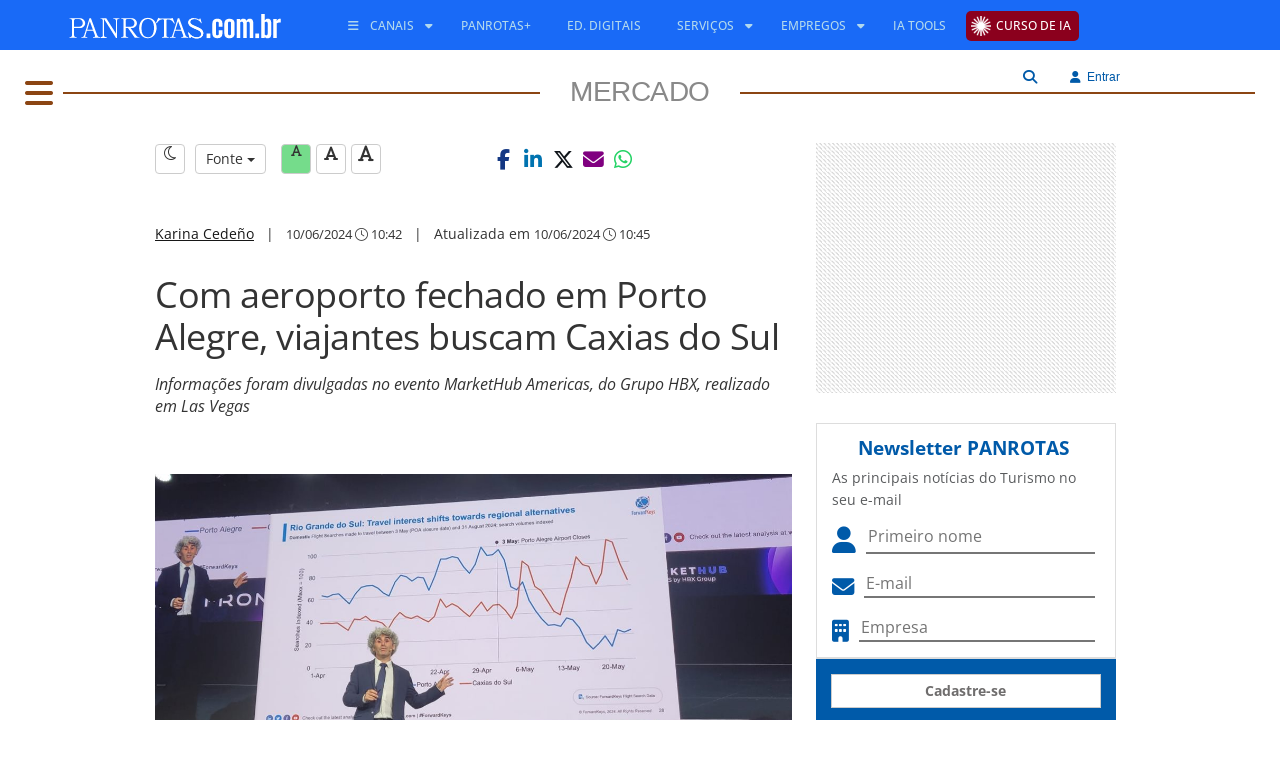

--- FILE ---
content_type: text/html; Charset=UTF-8
request_url: https://www.panrotas.com.br/mercado/pesquisas-e-estatisticas/2024/06/com-aeroporto-fechado-em-porto-alegre-viajantes-buscam-caxias-do-sul_206100.html
body_size: 16848
content:


<!DOCTYPE html>
<html lang="pt-br">

<head>
    <meta charset="utf-8">
    <title>Com aeroporto fechado em Porto Alegre, viajantes buscam Caxias do Sul</title>

    
    <!-- COMMON ASSETS HEADER -->
<meta charset="utf-8">
<meta http-equiv="X-UA-Compatible" content="IE=edge">
<meta name="viewport" content="width=device-width, initial-scale=1, maximum-scale=5, user-scalable=yes">

<!-- Preload Open Sans -->
<link rel="preload" href="https://www.panrotas.com.br/assets/essentials/fonts/fonts-files/open-sans/open-sans-v44-latin-300.woff2" as="font" type="font/woff2" crossorigin="">
<link rel="preload" href="https://www.panrotas.com.br/assets/essentials/fonts/fonts-files/open-sans/open-sans-v44-latin-300italic.woff2" as="font" type="font/woff2" crossorigin="">
<link rel="preload" href="https://www.panrotas.com.br/assets/essentials/fonts/fonts-files/open-sans/open-sans-v44-latin-regular.woff2" as="font" type="font/woff2" crossorigin="">
<link rel="preload" href="https://www.panrotas.com.br/assets/essentials/fonts/fonts-files/open-sans/open-sans-v44-latin-italic.woff2" as="font" type="font/woff2" crossorigin="">
<link rel="preload" href="https://www.panrotas.com.br/assets/essentials/fonts/fonts-files/open-sans/open-sans-v44-latin-500.woff2" as="font" type="font/woff2" crossorigin="">
<link rel="preload" href="https://www.panrotas.com.br/assets/essentials/fonts/fonts-files/open-sans/open-sans-v44-latin-500italic.woff2" as="font" type="font/woff2" crossorigin="">
<link rel="preload" href="https://www.panrotas.com.br/assets/essentials/fonts/fonts-files/open-sans/open-sans-v44-latin-700.woff2" as="font" type="font/woff2" crossorigin="">
<link rel="preload" href="https://www.panrotas.com.br/assets/essentials/fonts/fonts-files/open-sans/open-sans-v44-latin-700italic.woff2" as="font" type="font/woff2" crossorigin="">


<!-- Preload Font Awesome 6 -->
<link rel="preload" href="https://www.panrotas.com.br/assets/essentials/font-awesome-6.x/webfonts/fa-solid-900.woff2" as="font" type="font/woff2" crossorigin="">
<link rel="preload" href="https://www.panrotas.com.br/assets/essentials/font-awesome-6.x/webfonts/fa-regular-400.woff2" as="font" type="font/woff2" crossorigin="">
<link rel="preload" href="https://www.panrotas.com.br/assets/essentials/font-awesome-6.x/webfonts/fa-light-300.woff2" as="font" type="font/woff2" crossorigin="">
<link rel="preload" href="https://www.panrotas.com.br/assets/essentials/font-awesome-6.x/webfonts/fa-brands-400.woff2" as="font" type="font/woff2" crossorigin="">


<link rel="stylesheet" href="https://www.panrotas.com.br/assets/essentials/bootstrap_custom_3.3.7/css/bootstrap.min.css" data-cmseditor-import-css="yes">
<link rel="stylesheet" href="https://www.panrotas.com.br/assets/essentials/node_modules/gridstack/dist/gridstack.min.css">
<link rel="stylesheet" href="https://www.panrotas.com.br/assets/essentials/node_modules/gridstack/dist/gridstack-extra.min.css">
<link rel="stylesheet" href="https://cms.panrotas.com.br/layouts/1/ea9fc7b2a4cdbb62a44ccbdc960be518/portalpanrotas-v3-mercado/styles/styles.min.css" data-cmseditor-import-css="yes">
<link rel="stylesheet" href="https://cms.panrotas.com.br/layouts/1/ea9fc7b2a4cdbb62a44ccbdc960be518/common/styles/service-login.min.css">

<!-- Font Awesome 6 -->
<link href="https://www.panrotas.com.br/assets/essentials/font-awesome-6.x/css/fontawesome.min.css" rel="stylesheet">
<link href="https://www.panrotas.com.br/assets/essentials/font-awesome-6.x/css/light.min.css" rel="stylesheet" media="print" onload="this.media='all'">
<link href="https://www.panrotas.com.br/assets/essentials/font-awesome-6.x/css/solid.min.css" rel="stylesheet">
<link href="https://www.panrotas.com.br/assets/essentials/font-awesome-6.x/css/brands.min.css" rel="stylesheet" media="print" onload="this.media='all'">
<link href="https://www.panrotas.com.br/assets/essentials/font-awesome-6.x/css/v4-shims.css" rel="stylesheet">

<link rel="stylesheet" href="https://www.panrotas.com.br/assets/essentials/node_modules/perfect-scrollbar/dist/css/perfect-scrollbar.min.css" media="print" onload="this.media='all'">

<script src="https://www.panrotas.com.br/assets/essentials/node_modules/jquery/dist/jquery.min.js"></script>
<script type="text/javascript">
    const IDCHANNEL = "83";
</script>

<link rel="icon" type="image/png" href="https://cms.panrotas.com.br/layouts/1/ea9fc7b2a4cdbb62a44ccbdc960be518/common/images/favicon.png">


<script type="text/javascript">

    hostUrl = location.href;

    var ENVIRONMENT = (hostUrl.indexOf('//localhost') > -1) ? 'develop' :
        (hostUrl.indexOf('//alpha.www.panrotas.com.br') > -1) ? 'alpha' :
            (hostUrl.indexOf('//beta.www.panrotas.com.br') > -1) ? 'beta' :
                'production';

</script>

<!-- /[END]/ COMMON ASSETS HEADER --><!-- TEMPLATE ASSETS HEADER -->

<!-- Google Tag Manager -->
<script>(function(w,d,s,l,i){w[l]=w[l]||[];w[l].push({'gtm.start':
new Date().getTime(),event:'gtm.js'});var f=d.getElementsByTagName(s)[0],
j=d.createElement(s),dl=l!='dataLayer'?'&l='+l:'';j.async=true;j.src=
'https://www.googletagmanager.com/gtm.js?id='+i+dl;f.parentNode.insertBefore(j,f);
})(window,document,'script','dataLayer','GTM-TC7GLGT');</script>
<!-- End Google Tag Manager -->





<!-- /[END]/ TEMPLATE ASSETS HEADER -->



    <meta name="keywords" content="enchentes no Rio Grande do Sul,Forward Keys,Olivier Ponti,viagens a Caxias do Sul,Caxias do Sul,aeroporto de Porto Alegre,aeroporto Salgado Filho" />
    <meta name="news_keywords" content="enchentes no Rio Grande do Sul,Forward Keys,Olivier Ponti,viagens a Caxias do Sul,Caxias do Sul,aeroporto de Porto Alegre,aeroporto Salgado Filho" />
    <meta name="author" content="Karina Cedeño" />
    <meta name="robots" content="max-image-preview:large">

    <!-- METAS ESPECÍFICAS PARA AS NOTÍCIAS -->
    <meta name="title" content="Com aeroporto fechado em Porto Alegre, viajantes buscam Caxias do Sul" />
    <meta name="description" content="Informações foram divulgadas no evento MarketHub Americas, do Grupo HBX, realizado em Las Vegas - Confira na íntegra no Portal PANROTAS!" />
    <meta name="path" content="https://www.panrotas.com.br/mercado/pesquisas-e-estatisticas/2024/06/com-aeroporto-fechado-em-porto-alegre-viajantes-buscam-caxias-do-sul_206100.html" />
    <meta name="type" content="article" />
    <meta name="article" content="Com aeroporto fechado em Porto Alegre, viajantes buscam Caxias do Sul" />
    <meta name="article_slug" content="com-aeroporto-fechado-em-porto-alegre-viajantes-buscam-caxias-do-sul" />
    <meta name="url" content="https://www.panrotas.com.br/mercado/pesquisas-e-estatisticas/2024/06/com-aeroporto-fechado-em-porto-alegre-viajantes-buscam-caxias-do-sul_206100.html" />

     <!--start Open Graph Protocol-->
    <meta property="og:title" content="Com aeroporto fechado em Porto Alegre, viajantes buscam Caxias do Sul" />
    <meta property="og:description" content="Informações foram divulgadas no evento MarketHub Americas, do Grupo HBX, realizado em Las Vegas - Confira na íntegra no Portal PANROTAS!" />
    <meta property="og:url" content="https://www.panrotas.com.br/mercado/pesquisas-e-estatisticas/2024/06/com-aeroporto-fechado-em-porto-alegre-viajantes-buscam-caxias-do-sul_206100.html" />
    <meta property="fb:app_id" content="316279511867763" />
    <meta property="og:locale" content="pt_BR" />
    <meta property="article:publisher" content="https://www.facebook.com/portalpanrotas" />
    <meta property="og:type" content="article" />
    <meta property="og:site_name" content="Portal PANROTAS" />
    <meta property="article:published_time" content="2024-06-10T10:42" />

    
        <meta property="og:image" content="https://admin.panrotas.com.br/media/thumb/cropper/permalink/fix/1200,675/?source=media-files-original/2024/06/05/29edf348bfc5f26d6b50eb3fb95cf5d8-whatsappimage20240605at18.57.00.jpeg" />
        <meta property="og:image:width" content="1200" />
        <meta property="og:image:height" content="675" />
        <link href="https://admin.panrotas.com.br/media/thumb/cropper/permalink/fix/1200,675/?source=media-files-original/2024/06/05/29edf348bfc5f26d6b50eb3fb95cf5d8-whatsappimage20240605at18.57.00.jpeg" rel="image_src" />
        
    <!--end Open Graph Protocol-->

    <link rel="canonical" href="https://www.panrotas.com.br/mercado/pesquisas-e-estatisticas/2024/06/com-aeroporto-fechado-em-porto-alegre-viajantes-buscam-caxias-do-sul_206100.html" />

    <link rel="stylesheet" href="https://www.panrotas.com.br/assets/essentials/plugins/froala_editor_2.6.5/css/froala_editor.min.css" />
    <link rel="stylesheet" href="https://www.panrotas.com.br/assets/essentials/plugins/froala_editor_2.6.5/css/froala_style.min.css" />
    <link rel="stylesheet" href="https://www.panrotas.com.br/assets/essentials/plugins/froala_editor_2.6.5/css/plugins/table.min.css" />

    <!--New fontAwesome-->
    <link href="https://www.panrotas.com.br/assets/essentials/font-awesome-6.x/css/fontawesome.min.css" rel="stylesheet">
    <link href="https://www.panrotas.com.br/assets/essentials/font-awesome-6.x/css/brands.min.css" rel="stylesheet">

    <!-- Service -->
    <link rel="stylesheet" href="/service-news/reader/styles/reader.min.css?v=121220251650"/>

    <script type="application/ld+json">
        {
            "@context": "https://schema.org",
            "@type": "WebPage",
            "name": "Com aeroporto fechado em Porto Alegre, viajantes buscam Caxias do Sul",
            "url": "https://www.panrotas.com.br/mercado/pesquisas-e-estatisticas/2024/06/com-aeroporto-fechado-em-porto-alegre-viajantes-buscam-caxias-do-sul_206100.html",
            "description": "Informações foram divulgadas no evento MarketHub Americas, do Grupo HBX, realizado em Las Vegas - Confira na íntegra no Portal PANROTAS!",
            "publisher": {
            "@type": "Organization",
            "name": "PANROTAS",
            "logo": {
                "@type": "ImageObject",
                "url": "https://www.panrotas.com.br/assets/essentials//images/logowhite.svg.png",
                "width": 220,
                "height": 46
                }
            }
        }
    </script>

    <script type="application/ld+json">
        {
            "@context": "http://schema.org",
            "@type": "NewsArticle",
            "name": "Com aeroporto fechado em Porto Alegre, viajantes buscam Caxias do Sul",
            "headline": "Com aeroporto fechado em Porto Alegre, viajantes buscam Caxias do Sul",
            "alternateName": "Com aeroporto fechado em Porto Alegre, viajantes buscam Caxias do Sul",
            "alternativeHeadline": "Informações foram divulgadas no evento MarketHub Americas, do Grupo HBX, realizado em Las Vegas",
            "description": "Informações foram divulgadas no evento MarketHub Americas, do Grupo HBX, realizado em Las Vegas - Confira na íntegra no Portal PANROTAS!",
            "author": {
                "@type": "person",
                "name": "Karina Cedeño",
                "url": "https://www.panrotas.com.br/autor/karina-cedeno"
            },
            "datePublished": "2024-06-10T10:42",
            "dateModified": "2024-06-10T10:45",
            "keywords": ["enchentes no Rio Grande do Sul", "Forward Keys", "Olivier Ponti", "viagens a Caxias do Sul", "Caxias do Sul", "aeroporto de Porto Alegre", "aeroporto Salgado Filho"],
            "wordCount": 603,
            "dateline": "SP, BR",
            "url": "https://www.panrotas.com.br/mercado/pesquisas-e-estatisticas/2024/06/com-aeroporto-fechado-em-porto-alegre-viajantes-buscam-caxias-do-sul_206100.html",
            "mainEntityOfPage": "https://www.panrotas.com.br/mercado/pesquisas-e-estatisticas/2024/06/com-aeroporto-fechado-em-porto-alegre-viajantes-buscam-caxias-do-sul_206100.html",
            "articleSection": "Pesquisas e Estatísticas",
            "articleBody": "Com aeroporto fechado em Porto Alegre, viajantes buscam Caxias do Sul PANROTAS / Karina Cede&ntilde;oOlivier Ponti, diretor de Marketing e Intelig&ecirc;ncia da Forward KeysLAS VEGAS (EUA) &ndash; Um levantamento feito pela empresa Forward Keys revela que, ap&oacute;s o fechamento do aeroporto de Porto Alegre devido &agrave;s enchentes que atingiram o Rio Grande do Sul, o interesse dos viajantes se deslocou da capital do Estado para o munic&iacute;pio de Caxias do Sul.&ldquo;Isso mostra que, mesmo com o fechamento do aeroporto de Porto Alegre, as pessoas n&atilde;o deixaram de viajar, mas mudaram sua inten&ccedil;&atilde;o de viagem para alternativas regionais. Neste caso, para Caxias do Sul&rdquo;, destacou o diretor de Marketing e Intelig&ecirc;ncia da Forward Keys, Olivier Ponti.Em gr&aacute;fico mostrado por ele no evento MarketHub Americas (realizado pelo Grupo HBX em Las Vegas), &eacute; poss&iacute;vel ver que, logo ap&oacute;s a data do fechamento do aeroporto Salgado Filho, no dia 3 de maio, a procura por Caxias do Sul aumentou de forma significativa at&eacute; 31 de agosto deste ano.Os dados da Forward Keys tamb&eacute;m mostram que, na semana iniciada em 6 de maio, as buscas por voos dom&eacute;sticos para Porto Alegre ca&iacute;ram 52%;No entanto, as buscas por voos para Caxias do Sul (CXJ) aumentaram 31% durante a mesma semana e continuaram a subir 20% na semana seguinte;Para Florian&oacute;polis (FLN), o aeroporto internacional mais pr&oacute;ximo, houve um aumento de 2% na semana iniciada em 13 de maio e mais 3% na semana seguinte.Confira, abaixo, como ficou a pesquisa de voos por aeroporto ap&oacute;s o fechamento do Aeroporto Salgado Filho:Divulga&ccedil;&atilde;oDivulga&ccedil;&atilde;oAinda segundo a ForwardKeys, para o per&iacute;odo de 3 de maio a 30 de novembro de 2024 (com base na previs&atilde;o de reabertura do aeroporto em em dezembro), estavam programados 18.5 mil voos, com uma capacidade de quase 3 milh&otilde;es de assentos para o Salgado Filho. Atualmente, os aeroportos do Rio Grande do Sul, Florian&oacute;polis e Jaguaruna juntos conseguiram absorver 14% da capacidade semanal do maior aeroporto fechado no Rio Grande do Sul.Para Jaguaruna, as buscas aumentaram 49% na semana iniciada em 6 de maio, em compara&ccedil;&atilde;o com a semana anterior. Para Pelotas, houve um aumento de 39% e para Passo Fundo, um aumento de 26%.Para efeito de compara&ccedil;&atilde;o, com base em junho deste ano, est&atilde;o previstos cerca de 120 voos semanais, uma redu&ccedil;&atilde;o de mais de 600 voos em compara&ccedil;&atilde;o com 2023;Al&eacute;m disso, o n&uacute;mero de assentos previstos para junho caiu de aproximadamente 444 mil em 2023 para pouco mais de 70 mil, representando uma queda de 84% em rela&ccedil;&atilde;o ao mesmo per&iacute;odo do ano anterior. Essas rotas est&atilde;o sendo operadas por quatro companhias a&eacute;reas e s&atilde;o exclusivamente dom&eacute;sticas.Al&eacute;m disso, o fechamento do Aeroporto de Porto Alegre (POA) impactou significativamente as rotas de voo, levando muitas companhias a&eacute;reas a realocarem estrategicamente parte de sua capacidade de assentos para diversos aeroportos regionais da regi&atilde;o Sul. Desde de 3 de junho, houve mudan&ccedil;as significativas em compara&ccedil;&atilde;o com 22 de abril, antes da inunda&ccedil;&atilde;o. Confira no gr&aacute;fico abaixo:Divulga&ccedil;&atilde;oRemarca&ccedil;&atilde;o de bilhetes no Rio Grande do SulApesar de ser uma situa&ccedil;&atilde;o desafiadora, houve uma tend&ecirc;ncia percept&iacute;vel na forma como os viajantes est&atilde;o lidando com suas reservas. Em vez de cancelarem suas viagens, a grande maioria est&aacute; optando por remarcar seus bilhetes. Esses dados s&atilde;o encorajadores e demonstram o &ecirc;xito da campanha iniciada pelo Estado do Rio Grande do Sul e pelo trade tur&iacute;stico, que pedem aos passageiros que n&atilde;o cancelem seus voos, mas sim que os remarquem.Divulga&ccedil;&atilde;oO MarketHub Americas 2024 acontece no hotel Fontainebleau Las Vegas e tem o tema Novas Fronteiras nesta edi&ccedil;&atilde;o. Acompanhe a cobertura do evento aqui no Portal PANROTAS.O Portal PANROTAS viaja a convite do Grupo HBX, com prote&ccedil;&atilde;o GTA.",
            
            "image": [{
                "@type": "imageObject",
                "url": "https://admin.panrotas.com.br/media/thumb/cropper/permalink/fix/1200,675/?source=media-files-original/2024/06/05/29edf348bfc5f26d6b50eb3fb95cf5d8-whatsappimage20240605at18.57.00.jpeg",
                "width":"1200",
                "height":"675"
            },
            {
                "@type": "imageObject",
                "url": "https://admin.panrotas.com.br/media/thumb/cropper/permalink/fix/1200,900/?source=media-files-original/2024/06/05/29edf348bfc5f26d6b50eb3fb95cf5d8-whatsappimage20240605at18.57.00.jpeg",
                "width":"1200",
                "height":"900"
            },
            {
                "@type": "imageObject",
                "url": "https://admin.panrotas.com.br/media/thumb/cropper/permalink/fix/1200,1200/?source=media-files-original/2024/06/05/29edf348bfc5f26d6b50eb3fb95cf5d8-whatsappimage20240605at18.57.00.jpeg",
                "width":"1200",
                "height":"1200"
            }],
            
            "publisher": {
                "@type": "NewsMediaOrganization",
                "name": "PANROTAS",
                "description": "Notícias, vídeos, pesquisas, cobertura de eventos e conteúdos exclusivos para o profissional de Turismo do Brasil e do mundo; fique informado sobre Viagens e Turismo",
                "url": "https://www.panrotas.com.br",
                "foundingDate": "1974-12-12",
                "ethicsPolicy": "https://www.panrotas.com.br/privacidade",
                "diversityPolicy": "https://www.panrotas.com.br/privacidade",
                "correctionsPolicy": "https://www.panrotas.com.br/privacidade",
                "unnamedSourcesPolicy": "https://www.panrotas.com.br/privacidade",
                "sameAs": [
                    "https://www.facebook.com/portalpanrotas/",
                    "https://br.linkedin.com/company/panrotas",
                    "https://twitter.com/portalpanrotas",
                    "https://www.instagram.com/portalpanrotas/",
                    "https://www.youtube.com/tvpanrotas/"
                ],
                "logo": {
                    "@type": "imageObject",
                    "url": "https://www.panrotas.com.br/assets/essentials//images/logowhite.svg.png",
                    "width":"220",
                    "height":"46"
                }
            },
            "hasPart": {
                "@type": "WebPageElement",
                "isAccessibleForFree": "True",
                "cssSelector" : ".paywall"
            }
        }
    </script>
</head>

<body>

    <!-- Google Tag Manager (noscript) -->
<noscript><iframe src="https://www.googletagmanager.com/ns.html?id=GTM-TC7GLGT"
height="0" width="0" style="display:none;visibility:hidden"></iframe></noscript>
<!-- End Google Tag Manager (noscript) -->
<header>

    <!-- COMMON HEADER -->
<nav id="template-menu-main-mobile" class="hidden-md hidden-lg" role="navigation">
    <div class="nav-mobile">
        <div id="menuToggle">
            <label class="backdrop only-seo" for="checkMenu">Menu Principal</label>
            <input type="checkbox" id="checkMenu">
            <i class="fa-light fa-bars mobile-burguer"></i>
            <div class="thisMenu">
                <i class="fa fa-times thisMenuMobileClose"></i>
                <div data-menu="C355EEB4-ADCE-4819-AB12-13F73B091F03" data-company="1">
		<style>
			#menu-C355EEB4-ADCE-4819-AB12-13F73B091F03 {
    list-style-type: none;
    padding: 0;
    z-index: 1;
}

#menu-C355EEB4-ADCE-4819-AB12-13F73B091F03 li {
    padding: 0;
    font-family: "Open Sans","Noto Sans","Arial",sans-serif;
    font-size: .95em;
    text-transform: uppercase;
}

#menu-C355EEB4-ADCE-4819-AB12-13F73B091F03 li ul {
    list-style: none;
    padding: 0 0px;
    display: block;
}

#menu-C355EEB4-ADCE-4819-AB12-13F73B091F03 li a {
    color: #000;
    font-weight: 600;
    text-decoration:none;    
}

#menu-C355EEB4-ADCE-4819-AB12-13F73B091F03 li a span.caret {
    display: none;
}

#menu-C355EEB4-ADCE-4819-AB12-13F73B091F03 li ul li a {
    font-weight: 400;
}

#menu-C355EEB4-ADCE-4819-AB12-13F73B091F03 li ul li {
    line-height: 35px;
}

#menu-C355EEB4-ADCE-4819-AB12-13F73B091F03 li{
    line-height: 50px;
}

#menu-C355EEB4-ADCE-4819-AB12-13F73B091F03 li a i {
    color: rgb(0, 90, 169);
}

#menu-C355EEB4-ADCE-4819-AB12-13F73B091F03 li a.notices, #menu-C355EEB4-ADCE-4819-AB12-13F73B091F03 li a.notices i{
    color: rgb(0, 90, 169);
}

#menu-C355EEB4-ADCE-4819-AB12-13F73B091F03 li a.events, #menu-C355EEB4-ADCE-4819-AB12-13F73B091F03 li a.events i{
    color: #000;
}

#menu-C355EEB4-ADCE-4819-AB12-13F73B091F03 li a.travelAgency, #menu-C355EEB4-ADCE-4819-AB12-13F73B091F03 li a.travelAgency i{
    color: #00e0ff;
}

#menu-C355EEB4-ADCE-4819-AB12-13F73B091F03 li a.aviation, #menu-C355EEB4-ADCE-4819-AB12-13F73B091F03 li a.aviation i{
    color: rgb(255, 0, 0);
}

#menu-C355EEB4-ADCE-4819-AB12-13F73B091F03 li a.blogs, #menu-C355EEB4-ADCE-4819-AB12-13F73B091F03 li a.blogs i{
    color: rgb(204, 0, 255);
}

#menu-C355EEB4-ADCE-4819-AB12-13F73B091F03 li a.corp, #menu-C355EEB4-ADCE-4819-AB12-13F73B091F03 li a.corp i{
    color: rgb(20, 148, 225);
}

#menu-C355EEB4-ADCE-4819-AB12-13F73B091F03 li a.destiny, #menu-C355EEB4-ADCE-4819-AB12-13F73B091F03 li a.destiny i{
    color: rgb(75, 0, 130);
}

#menu-C355EEB4-ADCE-4819-AB12-13F73B091F03 li a.people, #menu-C355EEB4-ADCE-4819-AB12-13F73B091F03 li a.people i{
    color: rgb(244, 180, 0);
}

#menu-C355EEB4-ADCE-4819-AB12-13F73B091F03 li a.hotel, #menu-C355EEB4-ADCE-4819-AB12-13F73B091F03 li a.hotel i{
    color: rgb(0, 139, 139);
}

#menu-C355EEB4-ADCE-4819-AB12-13F73B091F03 li a.marketplace, #menu-C355EEB4-ADCE-4819-AB12-13F73B091F03 li a.marketplace i{
    color: rgb(139, 69, 19);
}

#menu-C355EEB4-ADCE-4819-AB12-13F73B091F03 li a.rio, #menu-C355EEB4-ADCE-4819-AB12-13F73B091F03 li a.rio i{
   color: #99cc00;
}

#menu-C355EEB4-ADCE-4819-AB12-13F73B091F03 li a.nordeste, #menu-C355EEB4-ADCE-4819-AB12-13F73B091F03 li a.nordeste i{
   color: #F0E68C;
}

#menu-C355EEB4-ADCE-4819-AB12-13F73B091F03 li a.destinosdeinverno, #menu-C355EEB4-ADCE-4819-AB12-13F73B091F03 li a.destinosdeinvernoi{
   color: #b0c4de;
}


#menu-C355EEB4-ADCE-4819-AB12-13F73B091F03 li a.religioso, #menu-C355EEB4-ADCE-4819-AB12-13F73B091F03 li a.religioso i{
   color: #4b0082;
}

#menu-C355EEB4-ADCE-4819-AB12-13F73B091F03 li a.video, #menu-C355EEB4-ADCE-4819-AB12-13F73B091F03 li a.video i{
    color: rgb(48, 182, 31);
}

#menu-C355EEB4-ADCE-4819-AB12-13F73B091F03 li.item a {
   line-height: 48px;
}
#menu-C355EEB4-ADCE-4819-AB12-13F73B091F03 li.items  ul li.subItem a {
   line-height: 48px;
}

#menu-C355EEB4-ADCE-4819-AB12-13F73B091F03 .upload{
   background-color: #8b001d;
   padding: 0px 10px 0 30px;
   border-radius: 5px;
   line-height: 30px;
   color: #FFFFFF;
   background-image: url("https://cms.panrotas.com.br/layouts/support/upload/raios.png");
   background-repeat: no-repeat;
   background-size: 20px;
   background-position: left;
   background-position-x: 5px;
   padding: 5px 8px 5px 30px;
}
		</style>
		<ul id="menu-C355EEB4-ADCE-4819-AB12-13F73B091F03" data-id="C355EEB4-ADCE-4819-AB12-13F73B091F03" data-name="menu-mobile responsivo" role="menubar">
			
			<li class="item" role="none">
				<a href="https://upload.panrotas.com.br?utm_source=portal&amp;utm_medium=portal-cta" target="_blank" class="upload" role="menuitem" aria-label="Curso de IA" alt="Curso de IA" title="Curso de IA"><span>Curso de IA</span></a>
			</li>
	
			<li class="items" role="menuitem">
				<span><i class="fa fa-bars"></i> <span>Canais</span> <i class="fa-solid fa-caret-down"></i></span>
				<ul role="menu">
					
						<li class="subItem" role="none">
							<a href="/noticias" role="menuitem" target="_parent" class="notices" aria-label="Todas as Notícias" alt="Todas as Notícias" title="Todas as Notícias"><i class="fa fa-caret-right"></i> <span>Todas as Notícias</span></a>
						</li>
	
						<li class="subItem" role="none">
							<a href="https://www.panrotas.com.br/ranking" role="menuitem" target="_parent" class="notices" aria-label="Notícias Mais Lidas" alt="Notícias Mais Lidas" title="Notícias Mais Lidas"><i class="fa fa-caret-right"></i> <span>Notícias Mais Lidas</span></a>
						</li>
	
						<li class="subItem" role="none">
							<a href="/agencias-de-viagens" role="menuitem" target="_parent" class="travelAgency" aria-label="Agências de Viagens" alt="Agências de Viagens" title="Agências de Viagens"><i class="fa fa-caret-right"></i> <span>Agências de Viagens</span></a>
						</li>
	
						<li class="subItem" role="none">
							<a href="/aviacao" role="menuitem" target="_parent" class="aviation" aria-label="Aviação" alt="Aviação" title="Aviação"><i class="fa fa-caret-right"></i> <span>Aviação</span></a>
						</li>
	
						<li class="subItem" role="none">
							<a href="https://www.panrotas.com.br/blogosfera" role="menuitem" target="_parent" class="blogs" aria-label="Blogosfera" alt="Blogosfera" title="Blogosfera"><i class="fa fa-caret-right"></i> <span>Blogosfera</span></a>
						</li>
	
						<li class="subItem" role="none">
							<a href="/destinos" role="menuitem" target="_parent" class="destiny" aria-label="Destinos" alt="Destinos" title="Destinos"><i class="fa fa-caret-right"></i> <span>Destinos</span></a>
						</li>
	
						<li class="subItem" role="none">
							<a href="https://www.panrotas.com.br/fotos-turismo/" role="menuitem" target="_parent" class="notices" aria-label="Flashes do Turismo" alt="Flashes do Turismo" title="Flashes do Turismo"><i class="fa fa-caret-right"></i> <span>Flashes do Turismo</span></a>
						</li>
	
						<li class="subItem" role="none">
							<a href="/gente" role="menuitem" target="_parent" class="people" aria-label="Gente" alt="Gente" title="Gente"><i class="fa fa-caret-right"></i> <span>Gente</span></a>
						</li>
	
						<li class="subItem" role="none">
							<a href="/guia-de-ferias" role="menuitem" target="_parent" aria-label="Guia de Férias 2025" alt="Guia de Férias 2025" title="Guia de Férias 2025"><i class="fa fa-caret-right"></i> <span>Guia de Férias 2025</span></a>
						</li>
	
						<li class="subItem" role="none">
							<a href="/hotelaria" role="menuitem" target="_parent" class="hotel" aria-label="Hotelaria" alt="Hotelaria" title="Hotelaria"><i class="fa fa-caret-right"></i> <span>Hotelaria</span></a>
						</li>
	
						<li class="subItem" role="none">
							<a href="/mercado" role="menuitem" target="_parent" class="marketplace" aria-label="Mercado" alt="Mercado" title="Mercado"><i class="fa fa-caret-right"></i> <span>Mercado</span></a>
						</li>
	
						<li class="subItem" role="none">
							<a href="/viagens-corporativas" role="menuitem" target="_parent" class="corp" aria-label="PANCORP" alt="PANCORP" title="PANCORP"><i class="fa fa-caret-right"></i> <span>PANCORP</span></a>
						</li>
	
						<li class="subItem" role="none">
							<a href="/conteudos" role="menuitem" target="_parent" aria-label="PANROTAS+" alt="PANROTAS+" title="PANROTAS+"><span>PANROTAS+</span></a>
						</li>
	
						<li class="subItem" role="none">
							<a href="/viagens-de-luxo" role="menuitem" target="_parent" aria-label="Viagens de Luxo" alt="Viagens de Luxo" title="Viagens de Luxo"><i class="fa fa-caret-right"></i> <span>Viagens de Luxo</span></a>
						</li>
	
						<li class="subItem" role="none">
							<a href="https://www.youtube.com/tvpanrotas" role="menuitem" target="_blank" class="video" aria-label="Vídeos" alt="Vídeos" title="Vídeos"><i class="fa fa-caret-right"></i> <span>Vídeos</span></a>
						</li>
	
				</ul>
			</li>
	
			<li class="items" role="menuitem">
				<span><i class="fa fa-cogs"></i> <span>Serviços</span> <i class="fa-solid fa-caret-down"></i></span>
				<ul role="menu">
					
						<li class="subItem" role="none">
							<a href="https://www.panrotas.com.br/agenda-eventos" role="menuitem" target="_parent" aria-label="Calendário de Eventos" alt="Calendário de Eventos" title="Calendário de Eventos"><i class="fa fa-angle-right"></i> <span>Calendário de Eventos</span></a>
						</li>
	
						<li class="subItem" role="none">
							<a href="https://www.panrotas.com.br/edicoes-digitais" role="menuitem" target="_parent" aria-label="Edições Digitais" alt="Edições Digitais" title="Edições Digitais"><i class="fa fa-angle-right"></i> <span>Edições Digitais</span></a>
						</li>
	
						<li class="subItem" role="none">
							<a href="https://www.panrotas.com.br/empregos/buscar/vaga" role="menuitem" target="_parent" aria-label="Empregos" alt="Empregos" title="Empregos"><i class="fa fa-angle-right"></i> <span>Empregos</span></a>
						</li>
	
						<li class="subItem" role="none">
							<a href="https://api.whatsapp.com/send?phone=5511956091507&amp;text=Olá, quero receber a Revista PANROTAS pelo WhatsApp! " role="menuitem" target="_blank" aria-label="Revista PANROTAS via Whatsapp" alt="Revista PANROTAS via Whatsapp" title="Revista PANROTAS via Whatsapp"><i class="fa fa-angle-right"></i> <span>Revista PANROTAS via Whatsapp</span></a>
						</li>
	
						<li class="subItem" role="none">
							<a href="https://t.me/panrotas" role="menuitem" target="_blank" aria-label="Telegram" alt="Telegram" title="Telegram"><i class="fa fa-angle-right"></i> <span>Telegram</span></a>
						</li>
	
						<li class="subItem" role="none">
							<a href="https://www.panrotas.com.br/service-newsletters/views/index.asp" role="menuitem" target="_parent" aria-label="Newsletter" alt="Newsletter" title="Newsletter"><i class="fa fa-angle-right"></i> <span>Newsletter</span></a>
						</li>
	
						<li class="subItem" role="none">
							<a href="/edicoes-digitais/bom-report" role="menuitem" target="_parent" aria-label="BOM Report" alt="BOM Report" title="BOM Report"><i class="fa fa-angle-right"></i> <span>BOM Report</span></a>
						</li>
	
				</ul>
			</li>
	
			<li class="item" role="none">
				<a href="/listas-panrotas/ia-tools" target="_parent" role="menuitem" aria-label="IA Tools" alt="IA Tools" title="IA Tools"><span>IA Tools</span></a>
			</li>
	
			<li class="item" role="none">
				<a href="https://midiakit.panrotas.com.br/" target="_blank" role="menuitem" aria-label="Publicidade" alt="Publicidade" title="Publicidade"><span>Publicidade</span></a>
			</li>
	
		</ul>
	</div>
            </div>
        </div>
        <div class="logo-container">
            <a href="/">
                
                    <img src="https://cms.panrotas.com.br/layouts/1/ea9fc7b2a4cdbb62a44ccbdc960be518/common/images/logowhite.svg" alt="PANROTAS" class="img-responsive logoMobile">
                    
            </a>
        </div>
        <div class="container-usert-tools">
                <i class="fa-light fa-magnifying-glass search searchMobileMenuOpen" data-search=""></i>
                <div id="searchBoxForm" class="hidden">
                    <form class="row">
                        <div class="col-xs-12">
                            <div class="input-group">
                                <input class="form-control" type="text" name="searchField" id="searchField" placeholder="Digite o termo da pesquisa">
                                <div class="input-group-btn">
                                    <button class="btn btn-info" type="button" id="searchButtonAction">Buscar</button>
                                </div>
                            </div>
                        </div>
                    </form>
                </div>
            <div class="login-engine">
                <i class="fa-light fa-user login" data-login=""></i>
            </div>
        </div>
    </div>
</nav>
<nav id="common-menu-main" class="hidden-xs hidden-sm">
    <div id="menu" class="container">
        <div class="pull-left">
            
            <a href="/"><img src="https://cms.panrotas.com.br/layouts/1/ea9fc7b2a4cdbb62a44ccbdc960be518/common/images/logowhite.svg" alt="PANROTAS" class="logo"></a>
            
        </div>
        <div id="navbar-collapse-common-menu">
            <div data-menu="1464BB13-9FAA-451F-ACFA-F9CDFD45A19F" data-company="1">
		<style>
			#menu-1464BB13-9FAA-451F-ACFA-F9CDFD45A19F {
   float: left;
   display: block;
   padding: 0;
   margin: 0;
}

#menu-1464BB13-9FAA-451F-ACFA-F9CDFD45A19F li{
   position: relative;
   display: inline-block;
}

#menu-1464BB13-9FAA-451F-ACFA-F9CDFD45A19F li > a, #menu-1464BB13-9FAA-451F-ACFA-F9CDFD45A19F li > span{
   display: block;
   color: #196af7;
   font-family: "Open Sans","Noto Sans","Arial",sans-serif;
   font-weight: 500;
   font-size: 12px;
   line-height: 32px;
   text-transform: uppercase;
   padding: 5px 15px;
   text-decoration: none;
   cursor: pointer;
}

#menu-1464BB13-9FAA-451F-ACFA-F9CDFD45A19F li > ul {
  position: absolute;
  background-color: #42b6e7;
  border: none;
  border-radius: 0;
  box-shadow: none;
  padding: 10px 0;
  left: 10px;
  top: 36px;
  width: 260px;
  display: none; 
  z-index: 1000;
}

#menu-1464BB13-9FAA-451F-ACFA-F9CDFD45A19F li > ul li {
   display: block;
   list-style: none;
   padding: 7px 10px; 
}

#menu-1464BB13-9FAA-451F-ACFA-F9CDFD45A19F li > a.ebook + ul {
  position: absolute;
  background-color: #42b6e7;
  border: none;
  border-radius: 0;
  box-shadow: none;
  padding: 10px 0;
  left: 10px;
  top: 73%;
  width: 715px;
  display: none; 
  z-index: 1000;
}

#menu-1464BB13-9FAA-451F-ACFA-F9CDFD45A19F li > a.ebook + ul li {
   display: inline-block;
   list-style: none;
   width: 49%;
   padding: 7px 10px; 
}

#menu-1464BB13-9FAA-451F-ACFA-F9CDFD45A19F li > ul li a, #menu-1464BB13-9FAA-451F-ACFA-F9CDFD45A19F li > ul li a span {
   color: #fff;
   font-family: "Open Sans","Noto Sans","Arial",sans-serif;
   font-weight: 500;
   font-size: 12px;
   line-height: normal;
   text-transform: uppercase; 
   padding: 0;
}

#menu-1464BB13-9FAA-451F-ACFA-F9CDFD45A19F li > ul li a:hover, #menu-1464BB13-9FAA-451F-ACFA-F9CDFD45A19F li > ul li a:focus, #menu-1464BB13-9FAA-451F-ACFA-F9CDFD45A19F li > ul li a:hover span, #menu-1464BB13-9FAA-451F-ACFA-F9CDFD45A19F li > ul li a:focus span {
   background-color: #42b6e7;
   color: #196af7;
   text-decoration: none; 
}

#menu-1464BB13-9FAA-451F-ACFA-F9CDFD45A19F li > ul:before {
   content: '';
   position: absolute;
   left: 12px;
   top: -7px;
   width: 0;
   height: 0;
   border-style: solid;
   border-width: 0 7px 7px 7px;
   border-color: transparent transparent #42b6e7 transparent;
   z-index: 9999; 
}

#menu-1464BB13-9FAA-451F-ACFA-F9CDFD45A19F li.item:first-child > a, #menu-1464BB13-9FAA-451F-ACFA-F9CDFD45A19F li.item:first-child > span, #menu-1464BB13-9FAA-451F-ACFA-F9CDFD45A19F li.items:first-child > a {
   padding-left: 0; 
}

#menu-1464BB13-9FAA-451F-ACFA-F9CDFD45A19F li.item:first-child > ul, #menu-1464BB13-9FAA-451F-ACFA-F9CDFD45A19F li.items:first-child > ul {
   width: 160px; 
   left: 0px; 
}

#menu-1464BB13-9FAA-451F-ACFA-F9CDFD45A19F li:hover ul, #menu-1464BB13-9FAA-451F-ACFA-F9CDFD45A19F li:hover > a.ebook + ul {
   display: block; 
}

/* -- MENU FLUTUANTE -- */
#common-menu-main #menu #menu-1464BB13-9FAA-451F-ACFA-F9CDFD45A19F li a, #common-menu-main #menu #menu-1464BB13-9FAA-451F-ACFA-F9CDFD45A19F li span {
   padding: 15px 8px;
   color: #b1d8ed;
   line-height: 20px; 
}

#common-menu-main #menu #menu-1464BB13-9FAA-451F-ACFA-F9CDFD45A19F li ul li.subItem a {
   padding: 0;
   font-size: 12px;
   line-height: normal;
   color: #fff; 
}

#common-menu-main #menu #menu-1464BB13-9FAA-451F-ACFA-F9CDFD45A19F li ul li.subItem a span {
   color: #fff;
   padding: 0px;
}

#common-menu-main #menu #menu-1464BB13-9FAA-451F-ACFA-F9CDFD45A19F li ul li a:hover, #common-menu-main #menu #menu-1464BB13-9FAA-451F-ACFA-F9CDFD45A19F li ul li a:focus, #common-menu-main #menu #menu-1464BB13-9FAA-451F-ACFA-F9CDFD45A19F li ul li a:hover span, #common-menu-main #menu #menu-1464BB13-9FAA-451F-ACFA-F9CDFD45A19F li ul li a:focus span {
   color: #196af7;
}

#common-menu-main #menu #menu-1464BB13-9FAA-451F-ACFA-F9CDFD45A19F li:first-child {
   padding-left: 15px; 
}

#common-menu-main #menu #menu-1464BB13-9FAA-451F-ACFA-F9CDFD45A19F li ul li:first-child {
   padding-left: 10px; 
}

#common-menu-main #menu #menu-1464BB13-9FAA-451F-ACFA-F9CDFD45A19F li:first-child ul {
   left: 15px; 
}

#menu-1464BB13-9FAA-451F-ACFA-F9CDFD45A19F .upload{
   background-color: #8b001d;
   padding: 0px 10px 0 30px;
   border-radius: 5px;
   line-height: 30px;
   color: #FFFFFF;
   background-image: url("https://cms.panrotas.com.br/layouts/support/upload/raios.png");
   background-repeat: no-repeat;
   background-size: 20px;
   background-position: left;
   background-position-x: 5px;
}

#common-menu-main #menu #menu-1464BB13-9FAA-451F-ACFA-F9CDFD45A19F li a.upload {
   padding: 5px 8px 5px 30px;
   color: #FFFFFF;
}

#common-menu-main #menu #menu-1464BB13-9FAA-451F-ACFA-F9CDFD45A19F li .upload span {
   padding: 0;
   color: #FFFFFF;
}
		</style>
		<ul id="menu-1464BB13-9FAA-451F-ACFA-F9CDFD45A19F" data-id="1464BB13-9FAA-451F-ACFA-F9CDFD45A19F" data-name="Portal Header" role="menubar">
			
			<li class="items" role="menuitem">
				<span><i class="fa fa-bars"></i> <span>Canais</span> <i class="fa-solid fa-caret-down"></i></span>
				<ul role="menu">
					
						<li class="subItem" role="none">
							<a href="/noticias" role="menuitem" target="_parent" aria-label="Todas as Notícias" alt="Todas as Notícias" title="Todas as Notícias"><span>Todas as Notícias</span></a>
						</li>
	
						<li class="subItem" role="none">
							<a href="/ranking" role="menuitem" target="_parent" aria-label="Notícias Mais Lidas" alt="Notícias Mais Lidas" title="Notícias Mais Lidas"><span>Notícias Mais Lidas</span></a>
						</li>
	
						<li class="subItem" role="none">
							<a href="/agencias-de-viagens" role="menuitem" target="_parent" aria-label="Agências de Viagens" alt="Agências de Viagens" title="Agências de Viagens"><span>Agências de Viagens</span></a>
						</li>
	
						<li class="subItem" role="none">
							<a href="/aviacao" role="menuitem" target="_parent" aria-label="Aviação" alt="Aviação" title="Aviação"><span>Aviação</span></a>
						</li>
	
						<li class="subItem" role="none">
							<a href="/blogosfera" role="menuitem" target="_parent" aria-label="Blogosfera" alt="Blogosfera" title="Blogosfera"><span>Blogosfera</span></a>
						</li>
	
						<li class="subItem" role="none">
							<a href="/destinos" role="menuitem" target="_parent" aria-label="Destinos" alt="Destinos" title="Destinos"><span>Destinos</span></a>
						</li>
	
						<li class="subItem" role="none">
							<a href="/fotos-turismo/" role="menuitem" target="_parent" aria-label="Flashes do Turismo" alt="Flashes do Turismo" title="Flashes do Turismo"><span>Flashes do Turismo</span></a>
						</li>
	
						<li class="subItem" role="none">
							<a href="/gente" role="menuitem" target="_parent" aria-label="Gente" alt="Gente" title="Gente"><span>Gente</span></a>
						</li>
	
						<li class="subItem" role="none">
							<a href="/guia-de-ferias" role="menuitem" target="_parent" aria-label="Guia de Férias 2025" alt="Guia de Férias 2025" title="Guia de Férias 2025"><span>Guia de Férias 2025</span></a>
						</li>
	
						<li class="subItem" role="none">
							<a href="/hotelaria" role="menuitem" target="_parent" aria-label="Hotelaria" alt="Hotelaria" title="Hotelaria"><span>Hotelaria</span></a>
						</li>
	
						<li class="subItem" role="none">
							<a href="/mercado" role="menuitem" target="_parent" aria-label="Mercado" alt="Mercado" title="Mercado"><span>Mercado</span></a>
						</li>
	
						<li class="subItem" role="none">
							<a href="/viagens-corporativas" role="menuitem" target="_parent" aria-label="PANCORP" alt="PANCORP" title="PANCORP"><span>PANCORP</span></a>
						</li>
	
						<li class="subItem" role="none">
							<a href="/conteudos" role="menuitem" target="_parent" aria-label="PANROTAS+" alt="PANROTAS+" title="PANROTAS+"><span>PANROTAS+</span></a>
						</li>
	
						<li class="subItem" role="none">
							<a href="/viagens-de-luxo" role="menuitem" target="_parent" aria-label="Viagens de Luxo" alt="Viagens de Luxo" title="Viagens de Luxo"><span>Viagens de Luxo</span></a>
						</li>
	
						<li class="subItem" role="none">
							<a href="https://www.youtube.com/tvpanrotas" role="menuitem" target="_blank" aria-label="Vídeos" alt="Vídeos" title="Vídeos"><span>Vídeos</span></a>
						</li>
	
				</ul>
			</li>
	
			<li class="item" role="none">
				<a href="/conteudos" target="_parent" role="menuitem" aria-label="PANROTAS+" alt="PANROTAS+" title="PANROTAS+"><span>PANROTAS+</span></a>
			</li>
	
			<li class="item" role="none">
				<a href="/edicoes-digitais/" target="_parent" role="menuitem" aria-label="Ed. Digitais" alt="Ed. Digitais" title="Ed. Digitais"><span>Ed. Digitais</span></a>
			</li>
	
			<li class="items" role="menuitem">
				<span><span>Serviços</span> <i class="fa-solid fa-caret-down"></i></span>
				<ul role="menu">
					
						<li class="subItem" role="none">
							<a href="/agenda-eventos" role="menuitem" target="_parent" aria-label="Eventos" alt="Eventos" title="Eventos"><span>Eventos</span></a>
						</li>
	
						<li class="subItem" role="none">
							<a href="/edicoes-digitais/bom-report" role="menuitem" target="_parent" aria-label="BOM Report" alt="BOM Report" title="BOM Report"><span>BOM Report</span></a>
						</li>
	
				</ul>
			</li>
	
			<li class="items" role="menuitem">
				<span><span>Empregos</span> <i class="fa-solid fa-caret-down"></i></span>
				<ul role="menu">
					
						<li class="subItem" role="none">
							<a href="/empregos/buscar/vaga" role="menuitem" target="_parent" aria-label="Buscar Vagas" alt="Buscar Vagas" title="Buscar Vagas"><span>Buscar Vagas</span></a>
						</li>
	
						<li class="subItem" role="none">
							<a href="/empregos/buscar/curriculo" role="menuitem" target="_parent" aria-label="Buscar Currículos" alt="Buscar Currículos" title="Buscar Currículos"><span>Buscar Currículos</span></a>
						</li>
	
				</ul>
			</li>
	
			<li class="item" role="none">
				<a href="/listas-panrotas/ia-tools" target="_parent" role="menuitem" aria-label="IA Tools" alt="IA Tools" title="IA Tools"><span>IA Tools</span></a>
			</li>
	
			<li class="item" role="none">
				<a href="https://upload.panrotas.com.br?utm_source=portal&amp;utm_medium=portal-cta" target="_blank" class="upload" role="menuitem" aria-label="Curso de IA" alt="Curso de IA" title="Curso de IA"><span>Curso de IA</span></a>
			</li>
	
		</ul>
	</div>
            <div class="searchAlogin">
                <div class="searchInSite">
                    <label class="btn lblSearch lblSearchs" for="checkSearch"><i class="fa fa-search"></i></label>
                    <input type="checkbox" id="checkSearch">
                    <div class="searchAbsolute">
                        <form class="" onsubmit="return false">
                            <div class="form-group hidden-xs hidden-sm" style="width: 100%; margin-bottom: 0;">
                                <div class="search-engine-container" style="width: 100%; text-align: center;">
                                    <input type="text" class="form-control input-sm search-engine-layout" placeholder="Digite o termo para a busca" name="q" onkeyup="searchByEnterKey(event, this)">
                                    <a class="btn btSearch" href="javascript:search(document.querySelectorAll('.search-engine-layout')[0]);">Buscar</a>
                                    <label class="btn btn-danger lblCloseSearch lblSearchs" for="checkSearch"><i class="fa fa-times"></i></label>
                                </div>
                            </div>
                        </form>
                    </div>
                </div>
                <div class="form-inline login-engine pull-left hidden-xs hidden-sm">
                    <div class="form-group">
                        <button type="button" class="btn btn-default btn-sm login" style="margin-bottom:4px;margin-left:10px;background-color:#fff;border:none;color:#005AA9 !important;" data-login=""><i class="fa fa-user"></i>&nbsp;&nbsp;Entrar</button>
                    </div>
                </div>
            </div>
        </div>
    </div>
</nav>
<!-- /[END]/ COMMON HEADER -->


    <nav id="template-menu-main">

        <div id="menu" class="container">

            <div id="channel-menu" class="hidden-xs hidden-sm">
                <i class="fa fa-bars" aria-hidden="true" id="channel-menu-buttom"></i>
            </div>

            <div id="channel-name">
                <a href="/mercado/" class="channel-header-link">
                    <span class="h1">Mercado</span>
                </a>
            </div>

        </div>

    </nav>

</header>

    <input id="tags" type="hidden" value="enchentes no Rio Grande do Sul,Forward Keys,Olivier Ponti,viagens a Caxias do Sul,Caxias do Sul,aeroporto de Porto Alegre,aeroporto Salgado Filho" />
    <input id="APP_CDN_MEDIA" type="hidden" value="https://cdn.panrotas.com.br/portal-panrotas-statics/" />
    <input id="urlProtected" type="hidden" value="/mercado/pesquisas-e-estatisticas/2024/06/com-aeroporto-fechado-em-porto-alegre-viajantes-buscam-caxias-do-sul_206100.html" />
    <input id="flagIntertext" type="hidden" value="0" />

    <div class="container page-container content-services service-reader">

        
        <div class="row">
            <div class="col-md-12 no-padding-h hidden-xs hidden-sm">
                <div id="div-gpt-ad-portalpanv3-reader" data-format="fullheader" data-positions="full-banner-topo" data-hideEmptyDiv="true" data-hotwords="categoria{Pesquisas e Estatísticas},enchentes no Rio Grande do Sul,Forward Keys,Olivier Ponti,viagens a Caxias do Sul,Caxias do Sul,aeroporto de Porto Alegre,aeroporto Salgado Filho,aeroporto,fechado,porto,alegre,viajantes,buscam,caxias,sul,panrotas,karina,cedeñoolivier,ponti,diretor,marketing,inteligência,forward,keyslas,vegas,eua,levantamento,feito,empresa,keys,revela,fechamento,devido,enchentes,atingiram,rio,interesse,deslocou,capital,estado,município,mostra,mesmo,pessoas,deixaram,viajar,mudaram,intenção,viagem,alternativas,regionais,caso,destacou,olivier,gráfico,mostrado,evento,markethub,americas,realizado,hbx,las,data,salgado,filho,maio,procura,aumentou,significativa,agosto,dados,mostram,semana,iniciada,buscas,voos,domésticos,caíram,entanto,cxj,aumentaram,durante,continuaram,subir,seguinte,florianópolis,fln,internacional,houve,aumento,confira,abaixo,ficou,pesquisa,divulgaçãodivulgaçãoainda,forwardkeys,período,novembro,base,previsão,reabertura,dezembro,estavam,programados,capacidade,quase,milhões,assentos,atualmente,aeroportos,jaguaruna,juntos,conseguiram,absorver,semanal,comparação,anterior,pelotas,passo,fundo,efeito,junho,previstos,cerca,semanais,redução,disso,caiu,aproximadamente,representando,queda,rotas,operadas,companhias,aéreas,exclusivamente,domésticas,poa,impactou,significativamente,voo,levando,muitas,realocarem,estrategicamente,diversos,região,mudanças,significativas,abril,inundação,divulgaçãoremarcação,bilhetes,sulapesar,situação,desafiadora,tendência,perceptível,lidando,reservas,cancelarem,viagens,optando,remarcar,encorajadores,demonstram,êxito,campanha,trade,turístico,pedem,passageiros,cancelem,remarquem,divulgaçãoo,acontece,hotel,fontainebleau,tema,fronteiras,edição,acompanhe,cobertura,portal,viaja,convite,proteção,gta" data-refresh="90" style="margin:0 auto 25px auto;"></div>
            </div>
            <div class="col-md-12 no-padding-h visible-xs visible-sm">
                <div id="div-gpt-ad-portalpanv3-reader-mobile-upper" data-format="mobilesquare" data-positions="upper" data-hotwords="categoria{Pesquisas e Estatísticas},enchentes no Rio Grande do Sul,Forward Keys,Olivier Ponti,viagens a Caxias do Sul,Caxias do Sul,aeroporto de Porto Alegre,aeroporto Salgado Filho,aeroporto,fechado,porto,alegre,viajantes,buscam,caxias,sul,panrotas,karina,cedeñoolivier,ponti,diretor,marketing,inteligência,forward,keyslas,vegas,eua,levantamento,feito,empresa,keys,revela,fechamento,devido,enchentes,atingiram,rio,interesse,deslocou,capital,estado,município,mostra,mesmo,pessoas,deixaram,viajar,mudaram,intenção,viagem,alternativas,regionais,caso,destacou,olivier,gráfico,mostrado,evento,markethub,americas,realizado,hbx,las,data,salgado,filho,maio,procura,aumentou,significativa,agosto,dados,mostram,semana,iniciada,buscas,voos,domésticos,caíram,entanto,cxj,aumentaram,durante,continuaram,subir,seguinte,florianópolis,fln,internacional,houve,aumento,confira,abaixo,ficou,pesquisa,divulgaçãodivulgaçãoainda,forwardkeys,período,novembro,base,previsão,reabertura,dezembro,estavam,programados,capacidade,quase,milhões,assentos,atualmente,aeroportos,jaguaruna,juntos,conseguiram,absorver,semanal,comparação,anterior,pelotas,passo,fundo,efeito,junho,previstos,cerca,semanais,redução,disso,caiu,aproximadamente,representando,queda,rotas,operadas,companhias,aéreas,exclusivamente,domésticas,poa,impactou,significativamente,voo,levando,muitas,realocarem,estrategicamente,diversos,região,mudanças,significativas,abril,inundação,divulgaçãoremarcação,bilhetes,sulapesar,situação,desafiadora,tendência,perceptível,lidando,reservas,cancelarem,viagens,optando,remarcar,encorajadores,demonstram,êxito,campanha,trade,turístico,pedem,passageiros,cancelem,remarquem,divulgaçãoo,acontece,hotel,fontainebleau,tema,fronteiras,edição,acompanhe,cobertura,portal,viaja,convite,proteção,gta" data-refresh="90" style="margin:0 auto 20px auto;"></div>
            </div>
        </div>
        

        <div class="row">

            <div id="content" class="col-xs-12 col-sm-12 col-md-8 col-lg-8">

                <div class="row">
                    <div id="sponsor-logo" class="col-sm-6">
                        <!-- NEWS SPONSORED -->
                        
                        <!-- //NEWS SPONSORED -->
                    </div>
                </div>

                
                    <!-- TOOLS -->
                    <div class="row container-reader-tools">
                        <div class="col-xs-12 col-sm-6 supportbar">
                            <a href="#" class="nightMode" title="Ligar modo noturno de leitura">
                                <i class="fa fa-moon-o" aria-hidden="true"></i>
                            </a>
                            <a href="#" class="dayMode"  title="Desligar modo noturno de leitura">
                                <i class="fa fa-sun-o" aria-hidden="true"></i>
                            </a>

                            <div class="btn-group">
                                <button type="button" class="btn btn-default dropdown-toggle" data-toggle="dropdown" aria-haspopup="true" aria-expanded="false">
                                    Fonte <span class="caret"></span>
                                </button>
                                <ul class="dropdown-menu">
                                    <li><a href="#" class="fonts" data-font="0">Original</a></li>
                                    <li><a href="#" class="fonts" data-font="1">Arial</a></li>
                                    <li><a href="#" class="fonts" data-font="2">Times New Roman</a></li>
                                </ul>
                            </div>

                            <a href="#" class="sizes size0 active" data-size="0" title="Fonte em tamanho padrão">
                                <i class="fa fa-font" aria-hidden="true"></i>
                            </a>
                            <a href="#" class="sizes size1" data-size="1" title="Aumentar fonte em 25%">
                                <i class="fa fa-font" aria-hidden="true"></i>
                            </a>
                            <a href="#" class="sizes size2" data-size="2" title="Aumentar fonte em 50%">
                                <i class="fa fa-font" aria-hidden="true"></i>
                            </a>
                        </div>
                        <div class="col-xs-12 col-sm-6 sharedNews">
                            <button type="button" role="button" aria-label="Compartilhar no Facebook" class="buttonSocial fb" data-href="https://www.panrotas.com.br/mercado/pesquisas-e-estatisticas/2024/06/com-aeroporto-fechado-em-porto-alegre-viajantes-buscam-caxias-do-sul_206100.html"><span class="fa fa-facebook"></span></button>
                            <button type="button" role="button" aria-label="Compartilhar no LinkedIn" class="buttonSocial linkedin share-link share-post" onclick="return !window.open('https://www.linkedin.com/shareArticle?mini=true&url=https%3A%2F%2Fwww%2Epanrotas%2Ecom%2Ebr%2Fmercado%2Fpesquisas%2De%2Destatisticas%2F2024%2F06%2Fcom%2Daeroporto%2Dfechado%2Dem%2Dporto%2Dalegre%2Dviajantes%2Dbuscam%2Dcaxias%2Ddo%2Dsul%5F206100%2Ehtml&latest&title=Com+aeroporto+fechado+em+Porto+Alegre%2C+viajantes+buscam+Caxias+do+Sul&summary=Informa%C3%A7%C3%B5es+foram+divulgadas+no+evento+MarketHub+Americas%2C+do+Grupo+HBX%2C+realizado+em+Las+Vegas&source=https%3A%2F%2Fwww%2Epanrotas%2Ecom%2Ebr%2Fmercado%2Fpesquisas%2De%2Destatisticas%2F2024%2F06%2Fcom%2Daeroporto%2Dfechado%2Dem%2Dporto%2Dalegre%2Dviajantes%2Dbuscam%2Dcaxias%2Ddo%2Dsul%5F206100%2Ehtml', 'Linkedin', 'width=640, height=536')"><i class='share-link-icon share-post icon-linkedin fa fa-linkedin'></i></button>
                            <button type="button" role="button" aria-label="Compartilhar no X/Twitter" class="buttonSocial twitter" onclick="return !window.open('https://twitter.com/share?url=https%3A%2F%2Fwww%2Epanrotas%2Ecom%2Ebr%2Fmercado%2Fpesquisas%2De%2Destatisticas%2F2024%2F06%2Fcom%2Daeroporto%2Dfechado%2Dem%2Dporto%2Dalegre%2Dviajantes%2Dbuscam%2Dcaxias%2Ddo%2Dsul%5F206100%2Ehtml&text=Com+aeroporto+fechado+em+Porto+Alegre%2C+viajantes+buscam+Caxias+do+Sul&via=portalpanrotas', 'Twitter', 'width=640, height=536')"><i class="fa-brands fa-x-twitter"></i></button>
                            <button type="button" role="button" aria-label="Compartilhar por E-mail" class="buttonSocial btn-sendmail sendemail" data-noticiaid="206100"><i class="fa fa-envelope"></i></button>
                            <a role="button" aria-label="Compartilhar no Whatsapp" class="hidden-xs hidden-sm buttonSocial whatsapp" href="https://web.whatsapp.com/send?text=https%3A%2F%2Fwww%2Epanrotas%2Ecom%2Ebr%2Fmercado%2Fpesquisas%2De%2Destatisticas%2F2024%2F06%2Fcom%2Daeroporto%2Dfechado%2Dem%2Dporto%2Dalegre%2Dviajantes%2Dbuscam%2Dcaxias%2Ddo%2Dsul%5F206100%2Ehtml" target="_blank"><i class="fa fa-whatsapp"></i></a>
                            <a role="button" aria-label="Compartilhar no Whatsapp" class="visible-xs-inline-block visible-sm-inline-block buttonSocial whatsapp" href="https://api.whatsapp.com/send?text=https%3A%2F%2Fwww%2Epanrotas%2Ecom%2Ebr%2Fmercado%2Fpesquisas%2De%2Destatisticas%2F2024%2F06%2Fcom%2Daeroporto%2Dfechado%2Dem%2Dporto%2Dalegre%2Dviajantes%2Dbuscam%2Dcaxias%2Ddo%2Dsul%5F206100%2Ehtml" target="_blank"><i class="fa fa-whatsapp"></i></a>
                        </div>
                    </div>
                    <!--// TOOLS -->
                    

                <!-- NEWS -->
                <main>

                    <article>

                        <header class="row">
                            <div class="col-xs-12 col-md-12">
                                <p class="published-author">
                                    <span style="display: block;"></span>
                                    <a href="https://www.panrotas.com.br/autor/karina-cedeno">Karina Cedeño</a>
                                    &nbsp;&nbsp;| &nbsp;&nbsp;<span class="time">10/06/2024 <i class="fa fa-clock-o" aria-hidden="true"></i> 10:42</span>
                                    
                                        <span class="hidden-xs">&nbsp;&nbsp;| &nbsp;&nbsp;</span><br class="visible-xs"/>Atualizada em <span class="time">10/06/2024 <i class="fa fa-clock-o" aria-hidden="true"></i> 10:45</span>
                                        
                                </p>

                                <h1>Com aeroporto fechado em Porto Alegre, viajantes buscam Caxias do Sul</h1>

                                <p class="excerpt">Informações foram divulgadas no evento MarketHub Americas, do Grupo HBX, realizado em Las Vegas</p>

                            </div>
                        </header>

                        
                            <div id="infoPaywall"></div>
                            <div id="bodyNews" class="paywall" data-url="https://www.panrotas.com.br/mercado/pesquisas-e-estatisticas/2024/06/com-aeroporto-fechado-em-porto-alegre-viajantes-buscam-caxias-do-sul_206100.html">
                                <div id="txt-body" class="txt-body fr-view withAd">
                                    <p><br></p><div class="post-caption-container fr-draggable text-center" contenteditable="false" draggable="true"><figure class="thumb fr-fin fr-dib" contenteditable="false"><div class="containerImageCredits"><div class="authorCaptionImage" contenteditable="false">PANROTAS / Karina Cede&ntilde;o</div><img src="https://cdn.panrotas.com.br/portal-panrotas-statics/media-files-cache/403338/29edf348bfc5f26d6b50eb3fb95cf5d8whatsappimage20240605at18.57.00/0,215,1600,955/1206,720,0.50/0/default.jpeg" data-type="image" data-id="468918" class="fr-fic fr-dib lazyload" data-editcaption="false" data-uploaded="false" contenteditable="false" alt="Olivier Ponti, diretor de Marketing e Inteligência da Forward Keys"></div><figcaption class="caption pull-center" contenteditable="false">Olivier Ponti, diretor de Marketing e Intelig&ecirc;ncia da Forward Keys</figcaption></figure></div><p>LAS VEGAS (EUA) &ndash; Um levantamento feito pela empresa Forward Keys revela que, ap&oacute;s o fechamento do aeroporto de Porto Alegre devido &agrave;s <a href="https://www.panrotas.com.br/tudo-sobre/enchentes-no-rio-grande-do-sul" target="_parent" title="Notícias e tudo sobre enchentes no Rio Grande do Sul">enchentes que atingiram o Rio Grande do Sul</a>, o interesse dos viajantes se deslocou da capital do Estado para o munic&iacute;pio de <strong>Caxias do Sul</strong>.</p><p>&ldquo;Isso mostra que, mesmo com o fechamento do aeroporto de Porto Alegre, as pessoas n&atilde;o deixaram de viajar, mas mudaram sua inten&ccedil;&atilde;o de viagem para alternativas regionais. Neste caso, para Caxias do Sul&rdquo;, destacou o diretor de Marketing e Intelig&ecirc;ncia da Forward Keys, Olivier Ponti.</p><p>Em gr&aacute;fico mostrado por ele no evento <a href="https://www.panrotas.com.br/mercado/tecnologia/2024/06/geracao-z-e-foco-para-o-grupo-hbx-veja-como-a-antiga-hotelbeds-ve-o-perfil_206081.html" target="_parent" title="MarketHub Americas">MarketHub Americas</a> (realizado pelo Grupo HBX em Las Vegas), &eacute; poss&iacute;vel ver que, logo ap&oacute;s a data do fechamento do aeroporto Salgado Filho, no dia 3 de maio, a procura por Caxias do Sul aumentou de forma significativa at&eacute; 31 de agosto deste ano.</p><ul><li>Os dados da Forward Keys tamb&eacute;m mostram que, na semana iniciada em 6 de maio, as buscas por voos dom&eacute;sticos para Porto Alegre ca&iacute;ram 52%;</li><li>No entanto, as buscas por voos para Caxias do Sul (CXJ) aumentaram 31% durante a mesma semana e continuaram a subir 20% na semana seguinte;</li><li>Para Florian&oacute;polis (FLN), o aeroporto internacional mais pr&oacute;ximo, houve um aumento de 2% na semana iniciada em 13 de maio e mais 3% na semana seguinte.</li></ul><p>Confira, abaixo, como ficou a pesquisa de voos por aeroporto ap&oacute;s o fechamento do Aeroporto Salgado Filho:</p><div class="post-caption-container fr-draggable text-center" contenteditable="false" draggable="true"><figure class="thumb fr-fin fr-dib" contenteditable="false"><div class="containerImageCredits"><div class="authorCaptionImage" contenteditable="false">Divulga&ccedil;&atilde;o</div><img src="https://cdn.panrotas.com.br/portal-panrotas-statics/media-files-cache/403867/d8bebbf53964ac6eddabd0b3be2754f8slide2/39,0,904,540/1206,720,0.74/0/default.jpg" data-type="image" data-id="469495" class="fr-fic fr-dib lazyload" data-editcaption="false" data-uploaded="false" contenteditable="false"></div></figure></div><p><br></p><div class="post-caption-container fr-draggable text-center" contenteditable="false" draggable="true"><figure class="thumb fr-fin fr-dib" contenteditable="false"><div class="containerImageCredits"><div class="authorCaptionImage" contenteditable="false">Divulga&ccedil;&atilde;o</div><img src="https://cdn.panrotas.com.br/portal-panrotas-statics/media-files-cache/403868/d8bebbf53964ac6eddabd0b3be2754f8slide3/38,0,904,540/1206,720,0.74/0/default.jpg" data-type="image" data-id="469494" class="fr-fic fr-dib lazyload" data-editcaption="false" data-uploaded="false" contenteditable="false" style="width: 788px;"></div></figure></div><h2><br></h2><p>Ainda segundo a ForwardKeys, para o per&iacute;odo de 3 de maio a 30 de novembro de 2024 (com base na previs&atilde;o de reabertura do aeroporto em em dezembro), estavam programados 18.5 mil voos, com uma capacidade de quase 3 milh&otilde;es de assentos para o Salgado Filho. Atualmente, os aeroportos do Rio Grande do Sul, Florian&oacute;polis e Jaguaruna juntos conseguiram absorver 14% da capacidade semanal do maior aeroporto fechado no Rio Grande do Sul.</p><ul><li>Para Jaguaruna, as buscas aumentaram 49% na semana iniciada em 6 de maio, em compara&ccedil;&atilde;o com a semana anterior. Para Pelotas, houve um aumento de 39% e para Passo Fundo, um aumento de 26%.</li><li>Para efeito de compara&ccedil;&atilde;o, com base em junho deste ano, est&atilde;o previstos cerca de 120 voos semanais, uma redu&ccedil;&atilde;o de mais de 600 voos em compara&ccedil;&atilde;o com 2023;</li><li>Al&eacute;m disso, o n&uacute;mero de assentos previstos para junho caiu de aproximadamente 444 mil em 2023 para pouco mais de 70 mil, representando uma queda de 84% em rela&ccedil;&atilde;o ao mesmo per&iacute;odo do ano anterior. Essas rotas est&atilde;o sendo operadas por quatro companhias a&eacute;reas e s&atilde;o exclusivamente dom&eacute;sticas.</li></ul><p>Al&eacute;m disso, o fechamento do Aeroporto de Porto Alegre (POA) impactou significativamente as rotas de voo, levando muitas companhias a&eacute;reas a realocarem estrategicamente parte de sua capacidade de assentos para diversos aeroportos regionais da regi&atilde;o Sul. Desde de 3 de junho, houve mudan&ccedil;as significativas em compara&ccedil;&atilde;o com 22 de abril, antes da inunda&ccedil;&atilde;o. Confira no gr&aacute;fico abaixo:</p><div class="post-caption-container fr-draggable text-center" contenteditable="false" draggable="true"><figure class="thumb fr-fin fr-dib" contenteditable="false"><div class="containerImageCredits"><div class="authorCaptionImage" contenteditable="false">Divulga&ccedil;&atilde;o</div><img src="https://cdn.panrotas.com.br/portal-panrotas-statics/media-files-cache/403866/d76a43e38c7b69069d1338cc1a68f5ecslide1/36,0,904,540/1206,720,0.74/0/default.jpg" data-type="image" data-id="469493" class="fr-fic fr-dib lazyload" data-editcaption="false" data-uploaded="false" contenteditable="false"></div></figure></div><h3>Remarca&ccedil;&atilde;o de bilhetes no Rio Grande do Sul</h3><p>Apesar de ser uma situa&ccedil;&atilde;o desafiadora, houve uma tend&ecirc;ncia percept&iacute;vel na forma como os viajantes est&atilde;o lidando com suas reservas. Em vez de cancelarem suas viagens, a grande maioria est&aacute; optando por remarcar seus bilhetes. Esses dados s&atilde;o encorajadores e demonstram o &ecirc;xito da campanha iniciada pelo Estado do Rio Grande do Sul e pelo trade tur&iacute;stico, que pedem aos passageiros que n&atilde;o cancelem seus voos, mas sim que os remarquem.</p><div class="post-caption-container fr-draggable text-center" contenteditable="false" draggable="true"><figure class="thumb fr-fin fr-dib" contenteditable="false"><div class="containerImageCredits"><div class="authorCaptionImage" contenteditable="false">Divulga&ccedil;&atilde;o</div><img src="https://cdn.panrotas.com.br/portal-panrotas-statics/media-files-cache/403883/52ee4bb345534f80f2f2a8b124b1901eslide41/34,0,904,540/1206,720,0.74/0/default.jpg" data-type="image" data-id="469511" class="fr-fic fr-dib lazyload" data-editcaption="false" data-uploaded="false" contenteditable="false"></div></figure></div><p>O MarketHub Americas 2024 acontece no hotel Fontainebleau Las Vegas e tem o tema Novas Fronteiras nesta edi&ccedil;&atilde;o. Acompanhe a cobertura do evento aqui no <em>Portal PANROTAS</em>.</p><p><em>O Portal PANROTAS viaja a convite do Grupo HBX, com prote&ccedil;&atilde;o GTA.</em></p>
                                </div>
                            </div>
                            
                    </article>

                    

                    <div class="callbox-whatsapp">
                        <i class="fa fa-whatsapp"></i>
                        <p>Quer receber notícias como essa, além das mais lidas da semana e a Revista PANROTAS gratuitamente?
                            <br><a href="https://www.panrotas.com.br/whatsapp" rel=”nofollow” target="_blank">Entre em nosso grupo de WhatsApp.</a>
                        </p>
                    </div>

                    <!-- TOPICS -->
                    <div>
                        <h2 class="topicTitle">Tópicos relacionados</h2><ul class="topics"><li>   <a href="/tudo-sobre/caxias-do-sul" rel="tag" title="Tudo sobre caxias do sul">Caxias Do Sul</a></li><li>   <a href="/tudo-sobre/aeroporto-de-porto-alegre" rel="tag" title="Tudo sobre Aeroporto de Porto Alegre">Aeroporto De Porto Alegre</a></li><li>   <a href="/tudo-sobre/forward-keys" rel="tag" title="Tudo sobre Forward Keys">Forward Keys</a></li><li>   <a href="/tudo-sobre/aeroporto-salgado-filho" rel="tag" title="Tudo sobre aeroporto salgado filho">Aeroporto Salgado Filho</a></li><li>   <a href="/tudo-sobre/olivier-ponti" rel="tag" title="Tudo sobre Olivier Ponti">Olivier Ponti</a></li><li>   <a href="/tudo-sobre/enchentes-no-Rio-Grande-do-Sul" rel="tag" title="Tudo sobre enchentes no Rio Grande do Sul">Enchentes No Rio Grande Do Sul</a></li><li>   <a href="/tudo-sobre/viagens-a-Caxias-do-Sul" rel="tag" title="Tudo sobre viagens a Caxias do Sul">Viagens A Caxias Do Sul</a></li></ul>
                    </div>

                    <div>
                        <div class="author-card" itemscope itemtype="http://schema.org/Person">
                            <div class="media author-header">
                                <div class="media-left">
                                    
                                    <img src="https://cdn.panrotas.com.br/portal-panrotas-statics/media-files-service/authors-picture/karinacedeno.jpg" alt="Foto de Karina Cedeño" class="author-avatar" itemprop="image">
                                    
                                </div>
                                <div class="media-body">
                                    <p class="text-muted small">Conteúdos por</p>
                                    <h1 class="author-name" itemprop="name">Karina Cedeño</h1>
                                    <div class="social-icons">
                                        
                                        <a href="https://br.linkedin.com/company/panrotas/" target="_blank" aria-label="LinkedIn" rel="noopener"><i class="fab fa-linkedin"></i></a>
                                        
                                        <a href="mailto:karina@panrotas.com.br" class="email" aria-label="E-mail"><i class="fas fa-envelope"></i></a>
                                    </div>
                                </div>
                                <p id="textTotal" class="text-muted small">
                                    Karina Cedeño tem <strong>7781</strong>
                                    conteúdos publicados no <strong>Portal PANROTAS</strong>. <a href="/autor/karina-cedeno" rel="nofollow">Confira!</a>
                                </p>
                            </div>
                            <details>
                                <summary>
                                    <i class="fa-solid fa-caret-down"></i>
                                    <span class="text-muted small">Sobre o autor</span>
                                </summary>
                                <div itemprop="description" class="author-description">
                                    <p>Jornalista formada pela Faculdade C&aacute;sper L&iacute;bero em 2011 e com mais de dez anos de experi&ecirc;ncia em reportagens no setor de Turismo.</p>
                                </div>

                            </details>                           
                        </div>
                    </div>

                </main>
                <!--// NEWS -->

                <!-- AD MID -->
                <div class="col-md-12 hidden-xs hidden-sm" style="padding: 0 15px;">
                    <div id="div-gpt-ad-portalpanv3-reader-comments" data-format="fullbanner" data-positions="full-banner-central" data-hideemptydiv="true" data-refresh="90" style="margin: 30px auto;"></div>
                </div>
                
                    <div class="col-md-12 visible-xs visible-sm" style="padding: 30px 15px 0 15px;">
                        <div id="div-gpt-ad-portalpanv3-reader-mobile-middle" data-format="mobilesquare" data-positions="middle" data-hideEmptyDiv="true" data-refresh="90" style="margin:0 auto 25px auto;"></div>
                    </div>
                    
                <!-- //AD MID -->

                <!-- RELATED NEWS -->
                
    <aside class="relatedNews">
        <strong>Leia também</strong>
        <ol>
        
            <li>
                <a href="/mercado/economia-e-politica/2024/05/governador-do-rs-pede-que-governo-federal-ajude-fraport-a-refazer-aeroporto_205969.html">
                    <i class="fa fa-arrow-right default-color" aria-hidden="true"></i>&nbspGovernador do RS pede que governo federal ajude Fraport a refazer aeroporto
                </a>
            </li>
            
            <li>
                <a href="/mercado/pesquisas-e-estatisticas/2024/05/estudo-mostra-impactos-das-enchentes-no-turismo-do-rs-confira_205873.html">
                    <i class="fa fa-arrow-right default-color" aria-hidden="true"></i>&nbspEstudo mostra impactos das enchentes no Turismo do RS; confira
                </a>
            </li>
            
            <li>
                <a href="/aviacao/novas-rotas/2024/05/anac-autoriza-canoas-rs-a-ter-voos-comerciais-a-partir-do-dia-29_205710.html">
                    <i class="fa fa-arrow-right default-color" aria-hidden="true"></i>&nbspAnac autoriza Canoas (RS) a ter voos comerciais a partir desta quarta (22)
                </a>
            </li>
            
        </ol>
    </aside>
    
                <!-- //RELATED NEWS  -->

                
                    <!-- RATING -->
                    <div class="row"  style="margin-top:30px;margin-bottom:30px;">
                        <div class="col-md-12">
                            <div class="panel panel-default">
                                <div id="survey_box" class="row">
                                    <div class="voting col-xs-12 col-sm-12 col-md-9">
                                        <div class="row">
                                            <div class=" col-xs-12 col-sm-12 col-md-8 " style="line-height: 40px;">
                                                <span class="fa fa-thumbs-up customTheme-color-yellowdark" style="font-size: 1em;margin-left:15px;"></span>&nbsp;<strong>AVALIE A IMPORTÂNCIA DESTA NOTÍCIA</strong>
                                                
                                            </div>
                                            <div id="votingField" class=" col-xs-12 col-sm-12 col-md-4 text-center" style="font-size: 1.5em; line-height: 40px;">
                                                
                                                        <span data-value="1" data-idanswer="1" data-codnot="206100" class="ratingButton glyphicon glyphicon-star"></span>
                                                        
                                                        <span data-value="2" data-idanswer="2" data-codnot="206100" class="ratingButton glyphicon glyphicon-star"></span>
                                                        
                                                        <span data-value="3" data-idanswer="3" data-codnot="206100" class="ratingButton glyphicon glyphicon-star"></span>
                                                        
                                                        <span data-value="4" data-idanswer="4" data-codnot="206100" class="ratingButton glyphicon glyphicon-star"></span>
                                                        
                                                        <span data-value="5" data-idanswer="5" data-codnot="206100" class="ratingButton glyphicon glyphicon-star"></span>
                                                        
                                            </div>
                                        </div>
                                    </div>
                                    <div class="col-md-3 col-xs-12 col-md-12 voting" style="line-height: 40px;">
                                        
                                            <div class="customTheme-font customthemeBackColorYellowDark customTheme-fontbold customTheme-color-white text-center hidden-xs" id="voteLegend">
                                                <span class="glyphicon glyphicon-chevron-left"></span>
                                                <span>CLIQUE E VOTE</span>
                                            </div>
                                            
                                    </div>
                                </div>
                            </div>
                        </div>
                    </div>
                    <!-- //RATING -->
                    

                <div class="row">
                   
                    
                        <div class="toCopy">
                            <span id="textToCopy" class="seo-only">Para compartilhar esse conteúdo, por favor utilize o link https://www.panrotas.com.br/mercado/pesquisas-e-estatisticas/2024/06/com-aeroporto-fechado-em-porto-alegre-viajantes-buscam-caxias-do-sul_206100.html ou as ferramentas oferecidas na página. Todo o conteúdo produzido pela PANROTAS Editora é protegido pela legislação brasileira sobre direito autoral. Não reproduza o conteúdo sem autorização da PANROTAS Editora (copyright@panrotas.com.br).</span>
                        </div>

                        <div class="col-md-12" style="position: relative; margin-bottom: 10px; padding: 0 15px;">
                            <input id="channel" type="hidden" value="mercado" />
                            <input id="idChannel" type="hidden" value="83" />
                            <input id="idNew" type="hidden" value="206100" />
                            <input id="idCMSCompany" type="hidden" value="1" />

                            <!-- MORE NEWS -->
                            <div id="morenews-container">
                                <h2 class="strong" style="margin-bottom: 20px;">Mais notícias</h2>
                                <ul class="readMore"></ul>
                            </div>
                            <!--// MORE NEWS -->
                        </div>
                        
                </div>
            </div>

            <!-- SIDEBAR -->
            <div id="sidebar" class="col-xs-12 col-md-4 col-lg-4" role="navigation"></div>
            <!--/SIDEBAR -->

        </div>

        <!-- breadcrumb -->
        <div class="row" style="margin-top:40px;">
            <div class="col-sm-12">
                <ol class="breadcrumb" itemscope itemtype="http://schema.org/BreadcrumbList">
                    <li itemprop="itemListElement" itemscope itemtype="http://schema.org/ListItem">
                        <a class="categoryTitle" itemprop="item" href="/" title="Home">
                            <span class="label">Home</span>
                            <i class="fa fa-home" aria-hidden="true"></i>
                            <meta itemprop="name" content="home">
                        </a>
                        <meta itemprop="position" content="1" />
                    </li>
                    <li itemprop="itemListElement" itemscope itemtype="http://schema.org/ListItem">
                        <a class="categoryTitle" itemprop="item" href="/mercado" title="Mercado">
                            <span itemprop="name" id="channelNew" data-channel="Mercado">Mercado</span>
                        </a>
                        <meta itemprop="position" content="2" />
                    </li>
                    <li itemprop="itemListElement" itemscope itemtype="http://schema.org/ListItem">
                        <a class="categoryTitle" itemprop="item" href="/noticias/mercado/pesquisas-e-estatisticas" title="Pesquisas e Estatísticas">
                            <span itemprop="name" id="category" data-category="Pesquisas e Estatísticas">Pesquisas e Estatísticas</span>
                        </a>
                        <meta itemprop="position" content="3" />
                    </li>
                    <li class="active" itemprop="itemListElement" itemscope itemtype="http://schema.org/ListItem">
                        <meta itemprop="item" href="https://www.panrotas.com.br/mercado/pesquisas-e-estatisticas/2024/06/com-aeroporto-fechado-em-porto-alegre-viajantes-buscam-caxias-do-sul_206100.html">
                        <span class="title" itemprop="name" id="news" data-news="Com aeroporto fechado em Porto Alegre, viajantes buscam Caxias do Sul">Com aeroporto fechado em Porto Alegre, viajantes buscam Caxias do Sul</span>
                        <meta itemprop="position" content="4" />
                    </li>
                </ol>
            </div>
        </div>
        <!--// breadcrumb -->

    </div>

    <footer>
    <div id="common-footer-main" class="container-fluid">
        <div class="container">
            <div class="row">
                <div class="hidden-xs hidden-sm hidden-md col-xs-12">
                    <ul class="logoF">
                        
                        <li><a href="/"><img src="https://cms.panrotas.com.br/layouts/1/ea9fc7b2a4cdbb62a44ccbdc960be518/common/images/logowhite.svg" alt="PANROTAS" class="logo"></a></li>
                        
                    </ul>
                </div>
            </div>
            <div class="row first-line">
                <div class="col-xs-12 col-sm-12 col-md-9 col-lg-9">
                    <div data-menu="F4C3360F-AAF8-4685-9CDF-E6002B25A1D1" data-company="1">
		<nav>
			<style>
				@media (max-width: 991px) {
                            #menu-F4C3360F-AAF8-4685-9CDF-E6002B25A1D1.accordion {
                                --bs-accordion-color: #FFFFFF;
                                --bs-accordion-bg: transparent;
                                --bs-accordion-btn-color: none;
                                --bs-accordion-active-color: #FFFFFF;
                                --bs-accordion-active-bg: none;
                                --bs-accordion-btn-icon-transform: none;
                                --bs-accordion-btn-icon-width: 1rem;
                                --bs-accordion-btn-icon: url("data:image/svg+xml,%3csvg xmlns='http://www.w3.org/2000/svg' viewBox='0 0 16 16' fill='none' stroke='%23fff' stroke-linecap='round' stroke-linejoin='round'%3e%3cpath d='M2 5L8 11L14 5'/%3e%3c/svg%3e");
                                --bs-accordion-btn-active-icon: url("data:image/svg+xml,%3csvg xmlns='http://www.w3.org/2000/svg' viewBox='0 0 16 16' fill='none' stroke='%23fff' stroke-linecap='round' stroke-linejoin='round'%3e%3cpath d='M2 5L8 11L14 5'/%3e%3c/svg%3e");
                                --bs-accordion-border-radius: none;
                                --bs-accordion-border-color: none;
                                --bs-accordion-border-color: none;
                                --bs-accordion-inner-border-radius: none;
                                --bs-link-color-rgb: #fff;
                                --bs-link-opacity: 1;
--bs-accordion-btn-icon-width: 1rem;
                            }

                            #menu-F4C3360F-AAF8-4685-9CDF-E6002B25A1D1.accordion ul a {
                                font-family: "Open Sans","Noto Sans","Arial",sans-serif;
                                font-size: .8rem;
                                line-height: 1.3rem;
                                color: #FFF;
                                text-transform: uppercase;
                                padding-bottom: 5px;
                                cursor: default;
                                text-decoration: none;
                            }

                            #menu-F4C3360F-AAF8-4685-9CDF-E6002B25A1D1 .accordion-item {
                                border: none !important;
                            }

                            #menu-F4C3360F-AAF8-4685-9CDF-E6002B25A1D1 .accordion-body {
                                padding: 0 var(--bs-accordion-body-padding-x);
                            }

                            #menu-F4C3360F-AAF8-4685-9CDF-E6002B25A1D1 .accordion-button {
                                padding-top: 1.5rem;
                                padding-bottom: .5rem;
                                margin-bottom: .5rem;
border: none;
                                border-bottom: 1px solid #FFFFFF70;

background-color: transparent;
width: 100%;
text-align: left;
display: flex;
                            }
#menu-F4C3360F-AAF8-4685-9CDF-E6002B25A1D1 .accordion-button::after{
flex-shrink: 0;
width: var(--bs-accordion-btn-icon-width);
height: var(--bs-accordion-btn-icon-width);
margin-left: auto;
content: '';
background-image: var(--bs-accordion-btn-icon);
background-repeat: no-repeat;
background-size: var(--bs-accordion-btn-icon-width);
transition: var(--bs-accordion-btn-icon-transition);
}

                            #menu-F4C3360F-AAF8-4685-9CDF-E6002B25A1D1 .accordion-button:focus,
                            #menu-F4C3360F-AAF8-4685-9CDF-E6002B25A1D1 .accordion-button:active,
                            #menu-F4C3360F-AAF8-4685-9CDF-E6002B25A1D1 .accordion-button:hover {
                                box-shadow: none;
                            }

                            #menu-F4C3360F-AAF8-4685-9CDF-E6002B25A1D1 .no-accordion-button {
                                padding: var(--bs-accordion-btn-padding-y) var(--bs-accordion-btn-padding-x);
                                padding-top: 1.5rem;
                                padding-bottom: .5rem;
                                margin-bottom: .5rem;
                                border-bottom: 1px solid #FFFFFF70 !important;
                                display: block;
                                text-decoration: none;
                            }

                            #menu-F4C3360F-AAF8-4685-9CDF-E6002B25A1D1 .no-accordion-button:hover,
                            #menu-F4C3360F-AAF8-4685-9CDF-E6002B25A1D1 .no-accordion-button:active {
                                color: #FFF;
                            }

                            #menu-F4C3360F-AAF8-4685-9CDF-E6002B25A1D1 .no-accordion-button i {
                                float: right;
                            }
                        }

                        @media (min-width: 992px) {
                            #menu-F4C3360F-AAF8-4685-9CDF-E6002B25A1D1.accordion {
                                --bs-accordion-color: #FFFFFF;
                                --bs-accordion-bg: transparent;
                                --bs-accordion-btn-color: none;
                                --bs-accordion-active-color: #FFFFFF;
                                --bs-accordion-active-bg: none;
                                --bs-accordion-btn-icon-transform: none;
                                --bs-accordion-btn-icon-width: 1rem;
                                --bs-accordion-btn-icon: url("data:image/svg+xml,%3csvg xmlns='http://www.w3.org/2000/svg' viewBox='0 0 640 640'%3e%3cpath fill='%23FFFFFF' d='M480 224C492.9 224 504.6 231.8 509.6 243.8C514.6 255.8 511.8 269.5 502.7 278.7L342.7 438.7C330.2 451.2 309.9 451.2 297.4 438.7L137.4 278.7C128.2 269.5 125.5 255.8 130.5 243.8C135.5 231.8 147.1 224 160 224L480 224z'/%3e%3c/svg%3e");
                                --bs-accordion-btn-active-icon: url("data:image/svg+xml,%3csvg xmlns='http://www.w3.org/2000/svg' viewBox='0 0 640 640'%3e%3cpath fill='%23FFFFFF' d='M480 224C492.9 224 504.6 231.8 509.6 243.8C514.6 255.8 511.8 269.5 502.7 278.7L342.7 438.7C330.2 451.2 309.9 451.2 297.4 438.7L137.4 278.7C128.2 269.5 125.5 255.8 130.5 243.8C135.5 231.8 147.1 224 160 224L480 224z'/%3e%3c/svg%3e");
                                --bs-accordion-border-radius: none;
                                --bs-accordion-border-color: none;
                                --bs-accordion-border-color: none;
                                --bs-accordion-inner-border-radius: none;
                                --bs-link-color-rgb: #fff;
                                --bs-link-opacity: 1;
--bs-accordion-btn-icon-width: 1rem;

                                display: grid;
                                grid-template-columns: repeat(3, 1fr);
                                grid-template-areas:
                                    'col1 col2 col3''col1 col2 col4';
                                gap: 16px;
                            }

                            #menu-F4C3360F-AAF8-4685-9CDF-E6002B25A1D1.accordion ul a {
                                font-family: "Open Sans","Noto Sans","Arial",sans-serif;
                                font-size: .8rem;
                                line-height: 1.3rem;
                                color: #fffc;
                                text-transform: uppercase;
                                padding-bottom: 5px;
                                text-decoration: none;
                                cursor: pointer;
                                transition-timing-function: ease-out;
                                transition: 0.2s;
                            }

                            #menu-F4C3360F-AAF8-4685-9CDF-E6002B25A1D1.accordion ul a:hover {
                                text-decoration: underline;
                                color: #FFF;
                                transition-timing-function: ease-in;
                                transition: 0.2s;
                            }

                            #menu-F4C3360F-AAF8-4685-9CDF-E6002B25A1D1.accordion li.items:nth-child(1) {
                                grid-area: col1;
                            }

                            #menu-F4C3360F-AAF8-4685-9CDF-E6002B25A1D1.accordion li.items:nth-child(2) {
                                grid-area: col2;
                            }

                            #menu-F4C3360F-AAF8-4685-9CDF-E6002B25A1D1.accordion li.items:nth-child(3) {
                                grid-area: col3;
                            }

                            #menu-F4C3360F-AAF8-4685-9CDF-E6002B25A1D1.accordion li.items:nth-child(4) {
                                grid-area: col4;
                            }

                            #menu-F4C3360F-AAF8-4685-9CDF-E6002B25A1D1.accordion .collapse {
                                display: block;

                            }

                            #menu-F4C3360F-AAF8-4685-9CDF-E6002B25A1D1 .accordion-body {
                                padding: 0;
                            }

                            #menu-F4C3360F-AAF8-4685-9CDF-E6002B25A1D1 .accordion-button {
                                width: unset;
                                padding: 0;
                                pointer-events: none;
                                user-select: none;
                                -webkit-user-select: none;
                                -moz-user-select: none;
                                -ms-user-select: none;

background-color: transparent;
border: none;
display: flex;
                            }

                            #menu-F4C3360F-AAF8-4685-9CDF-E6002B25A1D1 .accordion-button::after {
flex-shrink: 0;
width: var(--bs-accordion-btn-icon-width);
height: var(--bs-accordion-btn-icon-width);
content: '';
background-image: var(--bs-accordion-btn-icon);
background-repeat: no-repeat;
background-size: var(--bs-accordion-btn-icon-width);
transition: var(--bs-accordion-btn-icon-transition);
                                margin-left: 10px;
                            }
                        }cd
			</style>
			<ul id="menu-F4C3360F-AAF8-4685-9CDF-E6002B25A1D1" class="list-unstyled accordion menuAccordion" data-id="F4C3360F-AAF8-4685-9CDF-E6002B25A1D1" data-name="Menu Rodapé - Novo" role="menubar" aria-label="Menu Rodapé - Novo">
				
		<li class="items accordion-item" role="menuitem">
			<span class="accordion-header " id="headingCanais">
				<button class="accordion-button collapsed" type="button" data-bs-toggle="collapse" data-bs-target="#collapseCanais" data-toggle="collapse" data-target="#collapseCanais" aria-expanded="false" aria-controls="collapseCanais">
					 Canais
				</button>
			</span>
			<div id="collapseCanais" class="accordion-collapse collapse" aria-labelledby="headingCanais" data-bs-parent="#menu-F4C3360F-AAF8-4685-9CDF-E6002B25A1D1" data-parent="#menu-F4C3360F-AAF8-4685-9CDF-E6002B25A1D1">
      			<div class="accordion-body">
					<ul class="list-unstyled" role="menu">
						
		<li class="subItem" role="none">
			<a href="https://www.panrotas.com.br/noticias" role="menuitem" target="_parent" aria-label="Todas as Notícias" alt="Todas as Notícias" title="Todas as Notícias"><span>Todas as Notícias</span></a>
		</li>
	
		<li class="subItem" role="none">
			<a href="https://www.panrotas.com.br/ranking" role="menuitem" target="_parent" aria-label="Notícias Mais Lidas" alt="Notícias Mais Lidas" title="Notícias Mais Lidas"><span>Notícias Mais Lidas</span></a>
		</li>
	
		<li class="subItem" role="none">
			<a href="/agencias-de-viagens" role="menuitem" target="_parent" aria-label="Agências de Viagens" alt="Agências de Viagens" title="Agências de Viagens"><span>Agências de Viagens</span></a>
		</li>
	
		<li class="subItem" role="none">
			<a href="/aviacao" role="menuitem" target="_parent" aria-label="Aviação" alt="Aviação" title="Aviação"><span>Aviação</span></a>
		</li>
	
		<li class="subItem" role="none">
			<a href="/blogosfera" role="menuitem" target="_parent" aria-label="Blogosfera" alt="Blogosfera" title="Blogosfera"><span>Blogosfera</span></a>
		</li>
	
		<li class="subItem" role="none">
			<a href="/destinos" role="menuitem" target="_parent" aria-label="Destinos" alt="Destinos" title="Destinos"><span>Destinos</span></a>
		</li>
	
		<li class="subItem" role="none">
			<a href="/gente" role="menuitem" target="_parent" aria-label="Gente" alt="Gente" title="Gente"><span>Gente</span></a>
		</li>
	
		<li class="subItem" role="none">
			<a href="/hotelaria" role="menuitem" target="_parent" aria-label="Hotelaria" alt="Hotelaria" title="Hotelaria"><span>Hotelaria</span></a>
		</li>
	
		<li class="subItem" role="none">
			<a href="/mercado" role="menuitem" target="_parent" aria-label="Mercado" alt="Mercado" title="Mercado"><span>Mercado</span></a>
		</li>
	
		<li class="subItem" role="none">
			<a href="/viagens-corporativas" role="menuitem" target="_parent" aria-label="PANCORP" alt="PANCORP" title="PANCORP"><span>PANCORP</span></a>
		</li>
	
		<li class="subItem" role="none">
			<a href="/conteudos" role="menuitem" target="_parent" aria-label="PANROTAS+" alt="PANROTAS+" title="PANROTAS+"><span>PANROTAS+</span></a>
		</li>
	
		<li class="subItem" role="none">
			<a href="/viagens-de-luxo" role="menuitem" target="_parent" aria-label="Viagens de Luxo" alt="Viagens de Luxo" title="Viagens de Luxo"><span>Viagens de Luxo</span></a>
		</li>
	
		<li class="subItem" role="none">
			<a href="https://www.youtube.com/tvpanrotas" role="menuitem" target="_blank" class="video" aria-label="Vídeos" alt="Vídeos" title="Vídeos"><span>Vídeos</span></a>
		</li>
	
					</ul>
      			</div>
			</div>
		</li>
	
		<li class="items accordion-item" role="menuitem">
			<span class="accordion-header products" id="headingServiços">
				<button class="accordion-button collapsed" type="button" data-bs-toggle="collapse" data-bs-target="#collapseServiços" data-toggle="collapse" data-target="#collapseServiços" aria-expanded="false" aria-controls="collapseServiços">
					 Serviços
				</button>
			</span>
			<div id="collapseServiços" class="accordion-collapse collapse" aria-labelledby="headingServiços" data-bs-parent="#menu-F4C3360F-AAF8-4685-9CDF-E6002B25A1D1" data-parent="#menu-F4C3360F-AAF8-4685-9CDF-E6002B25A1D1">
      			<div class="accordion-body">
					<ul class="list-unstyled" role="menu">
						
		<li class="subItem" role="none">
			<a href="https://www.panrotas.com.br/agenda-eventos" role="menuitem" target="_parent" aria-label="Agenda" alt="Agenda" title="Agenda"><span>Agenda</span></a>
		</li>
	
		<li class="subItem" role="none">
			<a href="https://www.panrotas.com.br/edicoes-digitais" role="menuitem" target="_parent" aria-label="Edições Digitais" alt="Edições Digitais" title="Edições Digitais"><span>Edições Digitais</span></a>
		</li>
	
		<li class="subItem" role="none">
			<a href="https://www.panrotas.com.br/service-newsletters/views/index.asp" role="menuitem" target="_parent" aria-label="Newsletter" alt="Newsletter" title="Newsletter"><span>Newsletter</span></a>
		</li>
	
		<li class="subItem" role="none">
			<a href="/edicoes-digitais/bom-report" role="menuitem" target="_parent" aria-label="BOM Report" alt="BOM Report" title="BOM Report"><span>BOM Report</span></a>
		</li>
	
					</ul>
      			</div>
			</div>
		</li>
	
		<li class="items accordion-item" role="menuitem">
			<span class="accordion-header " id="headingEmpregos">
				<button class="accordion-button collapsed" type="button" data-bs-toggle="collapse" data-bs-target="#collapseEmpregos" data-toggle="collapse" data-target="#collapseEmpregos" aria-expanded="false" aria-controls="collapseEmpregos">
					 Empregos
				</button>
			</span>
			<div id="collapseEmpregos" class="accordion-collapse collapse" aria-labelledby="headingEmpregos" data-bs-parent="#menu-F4C3360F-AAF8-4685-9CDF-E6002B25A1D1" data-parent="#menu-F4C3360F-AAF8-4685-9CDF-E6002B25A1D1">
      			<div class="accordion-body">
					<ul class="list-unstyled" role="menu">
						
		<li class="subItem" role="none">
			<a href="https://www.panrotas.com.br/empregos/buscar/vaga" role="menuitem" target="_parent" aria-label="Buscar Vagas" alt="Buscar Vagas" title="Buscar Vagas"><span>Buscar Vagas</span></a>
		</li>
	
		<li class="subItem" role="none">
			<a href="https://www.panrotas.com.br/empregos/buscar/curriculo" role="menuitem" target="_parent" aria-label="Buscar Currículos" alt="Buscar Currículos" title="Buscar Currículos"><span>Buscar Currículos</span></a>
		</li>
	
					</ul>
      			</div>
			</div>
		</li>
	
		<li class="items accordion-item" role="menuitem">
			<span class="accordion-header " id="headingAEmpresa">
				<button class="accordion-button collapsed" type="button" data-bs-toggle="collapse" data-bs-target="#collapseAEmpresa" data-toggle="collapse" data-target="#collapseAEmpresa" aria-expanded="false" aria-controls="collapseAEmpresa">
					 A Empresa
				</button>
			</span>
			<div id="collapseAEmpresa" class="accordion-collapse collapse" aria-labelledby="headingAEmpresa" data-bs-parent="#menu-F4C3360F-AAF8-4685-9CDF-E6002B25A1D1" data-parent="#menu-F4C3360F-AAF8-4685-9CDF-E6002B25A1D1">
      			<div class="accordion-body">
					<ul class="list-unstyled" role="menu">
						
		<li class="subItem" role="none">
			<a href="https://midiakit.panrotas.com.br/" role="menuitem" target="_blank" aria-label="Quem Somos" alt="Quem Somos" title="Quem Somos"><span>Quem Somos</span></a>
		</li>
	
		<li class="subItem" role="none">
			<a href="https://midiakit.panrotas.com.br/contatos/" role="menuitem" target="_blank" aria-label="Publicidade" alt="Publicidade" title="Publicidade"><span>Publicidade</span></a>
		</li>
	
		<li class="subItem" role="none">
			<a href="https://www.panrotas.com.br/privacidade" role="menuitem" target="_parent" aria-label="Políticas de Privacidade" alt="Políticas de Privacidade" title="Políticas de Privacidade"><span>Políticas de Privacidade</span></a>
		</li>
	
		<li class="subItem" role="none">
			<a href="https://www.panrotas.com.br/sitemap" role="menuitem" target="_parent" aria-label="Mapa do site" alt="Mapa do site" title="Mapa do site"><span>Mapa do site</span></a>
		</li>
	
					</ul>
      			</div>
			</div>
		</li>
	
			</ul>
		</nav>
	</div>
                </div>
                <div class="col-xs-12 col-sm-12 col-md-3 col-lg-3">
                    <div data-menu="0E33C2C7-F196-46DA-9C06-9FB12D661A62" data-company="1">
		<style>
			#menu-0E33C2C7-F196-46DA-9C06-9FB12D661A62{
   display:block;
   margin: 60px 0 0 0;
   padding: 0;
   text-align: center;
}

#menu-0E33C2C7-F196-46DA-9C06-9FB12D661A62 li{
   display: inline-block;
   border-right: 1px solid #FFF;
}

#menu-0E33C2C7-F196-46DA-9C06-9FB12D661A62 li:nth-last-child(2), #menu-0E33C2C7-F196-46DA-9C06-9FB12D661A62 li:nth-child(7){
   border-right: none;
}

#menu-0E33C2C7-F196-46DA-9C06-9FB12D661A62 li:last-child{
   display: block;
   text-align: center;
   border-right: none;
   margin-top: 20px;
}

#menu-0E33C2C7-F196-46DA-9C06-9FB12D661A62 li a{
   display: block;
   padding: 0 12px;
   color: #FFF;
   line-height: 16px;
   text-decoration: none;
   text-align: center;
}

#menu-0E33C2C7-F196-46DA-9C06-9FB12D661A62 li a span{
   display: none;
}

#menu-0E33C2C7-F196-46DA-9C06-9FB12D661A62 li a:hover i{
   color: #fff;
   text-shadow: 0 0 5px #fff;
}

#menu-0E33C2C7-F196-46DA-9C06-9FB12D661A62 li a.contact{
   display: inline-block;
   border: 1px solid #FFF;
   padding: 15px 50px;
   margin-top: 20px;
   font-family: 'Open Sans','Noto Sans','Arial',sans-serif;
   text-transform: uppercase;
   transition-timing-function: ease-out;
   transition: 0.5s;
}

#menu-0E33C2C7-F196-46DA-9C06-9FB12D661A62 li a.contact:hover{
   background: #FFF;
   color: #005aa9;
   transition-timing-function: ease-in;
   transition: 0.5s;
}

#menu-0E33C2C7-F196-46DA-9C06-9FB12D661A62 li a.ivc-button {
  height:80px;
  width:140px;
  background-image: url(https://www.panrotas.com.br/assets/essentials/images/IVC_selo_site_auditado.png);
  background-repeat: no-repeat;
  margin: auto;
  margin-bottom: 20px;
  background-position: center;
  border-radius: 0;
  background-color: #fff;
}

#menu-0E33C2C7-F196-46DA-9C06-9FB12D661A62 li a.contact span{
   display: block;
}

@media (max-width: 991px) {
   #menu-0E33C2C7-F196-46DA-9C06-9FB12D661A62{
      text-align: center;
   }
}

/* APP ANGULAR */
#menu-0E33C2C7-F196-46DA-9C06-9FB12D661A62.mobile-angular {
   margin: auto;
}

#menu-0E33C2C7-F196-46DA-9C06-9FB12D661A62.mobile-angular li {
   display: inline-block;
   border-right: 1px solid #FFF;
}

#menu-0E33C2C7-F196-46DA-9C06-9FB12D661A62.mobile-angular app-footer-social-item:last-child > li{
   display: block;
   text-align: center;
   border-right: none;
}
#menu-0E33C2C7-F196-46DA-9C06-9FB12D661A62.mobile-angular app-footer-social-item:nth-last-child(2) > li {
   display: block;
   border-right: none;
   margin-top:0;
}

#menu-0E33C2C7-F196-46DA-9C06-9FB12D661A62 .fa-youtube-play,
#menu-0E33C2C7-F196-46DA-9C06-9FB12D661A62 .fa-linkedin,
#menu-0E33C2C7-F196-46DA-9C06-9FB12D661A62 .fa-twitter,
#menu-0E33C2C7-F196-46DA-9C06-9FB12D661A62 .fa-instagram,
#menu-0E33C2C7-F196-46DA-9C06-9FB12D661A62 .fa-facebook-f,
#menu-0E33C2C7-F196-46DA-9C06-9FB12D661A62 .fa-telegram{
font-family: 'Font Awesome 6 Brands' !important;
font-weight: 400;
}

#menu-0E33C2C7-F196-46DA-9C06-9FB12D661A62 .fa.fa-youtube-play::before{
content: '\f167' !important;
}

#menu-0E33C2C7-F196-46DA-9C06-9FB12D661A62 .fa.fa-twitter::before{
content: '\e61b' !important;
}

		</style>
		<ul id="menu-0E33C2C7-F196-46DA-9C06-9FB12D661A62" data-id="0E33C2C7-F196-46DA-9C06-9FB12D661A62" data-name="Menu Social Rodapé - Novo" role="menubar">
			
			<li class="item" role="none">
				<a href="https://www.facebook.com/portalpanrotas/" target="_blank" role="menuitem" aria-label="Facebook" alt="Facebook" title="Facebook"><i class="fa fa-facebook-f"></i> <span>Facebook</span></a>
			</li>
	
			<li class="item" role="none">
				<a href="https://br.linkedin.com/company/panrotas" target="_blank" role="menuitem" aria-label="Linkedin" alt="Linkedin" title="Linkedin"><i class="fa fa-linkedin"></i> <span>Linkedin</span></a>
			</li>
	
			<li class="item" role="none">
				<a href="https://twitter.com/portalpanrotas" target="_blank" role="menuitem" aria-label="Twitter" alt="Twitter" title="Twitter"><i class="fa fa-twitter"></i> <span>Twitter</span></a>
			</li>
	
			<li class="item" role="none">
				<a href="https://www.instagram.com/portalpanrotas/" target="_blank" role="menuitem" aria-label="Instagram" alt="Instagram" title="Instagram"><i class="fa fa-instagram"></i> <span>Instagram</span></a>
			</li>
	
			<li class="item" role="none">
				<a href="https://www.youtube.com/tvpanrotas" target="_blank" class="youtube" role="menuitem" aria-label="Youtube" alt="Youtube" title="Youtube"><i class="fa fa-youtube-play"></i> <span>Youtube</span></a>
			</li>
	
			<li class="item" role="none">
				<a href="https://t.me/panrotas" target="_blank" role="menuitem" aria-label="Telegram" alt="Telegram" title="Telegram"><i class="fa fa-telegram"></i> <span>Telegram</span></a>
			</li>
	
			<li class="item" role="none">
				<a href="https://www.panrotas.com.br/feeds/home" target="_parent" role="menuitem" aria-label="Feed RSS" alt="Feed RSS" title="Feed RSS"><i class="fa fa-rss-square"></i> <span>Feed RSS</span></a>
			</li>
	
			<li class="item" role="none">
				<a href="https://www.panrotas.com.br/faleconosco" target="_parent" class="contact" role="menuitem" aria-label="Contato" alt="Contato" title="Contato"><span>Contato</span></a>
			</li>
	
			<li class="item" role="none">
				<a href="https://digitalaudit.ivcbrasil.org.br/MediaPlanner/CertificateWebsite/612" target="_blank" class="ivc-button" role="menuitem" aria-label="IVC" alt="IVC" title="IVC"><span>IVC</span></a>
			</li>
	
		</ul>
	</div>
                </div>
            </div>
            <div class="row">
                <div class="col-xs-12 cr">
                    <span class="copyright" data-layout-version="ea9fc7b2a4cdbb62a44ccbdc960be518">Todos os direitos reservados a PANROTAS Editora - Ver. <span data-version="Tuesday, January 27, 2026 6:32:33 PM -03:00:00 - Builder 2025.12.1.2">Tuesday, January 27, 2026 6:32:33 PM -03:00:00 - Builder 2025.12.1.2</span> / Layout ea9fc7b2a4cdbb62a44ccbdc960be518</span>
                </div>
            </div>
        </div>
    </div>
</footer>
    <!-- COMMON ASSETS FOOTER -->

<script src="https://www.panrotas.com.br/assets/essentials/plugins/jquery.lazy/jquery.lazy.min.js"></script>
<script src="https://www.panrotas.com.br/assets/essentials/plugins/jquery.lazy/jquery.lazy.plugins.min.js"></script>
<script src="https://www.panrotas.com.br/assets/essentials/plugins/truncate.js/truncate.js"></script>
<script src="https://www.panrotas.com.br/assets/essentials/node_modules/perfect-scrollbar/dist/js/perfect-scrollbar.jquery.min.js"></script>
<script src="https://cms.panrotas.com.br/layouts/1/ea9fc7b2a4cdbb62a44ccbdc960be518/common/scripts/common.es5.min.js"></script>
<script src="https://cms.panrotas.com.br/layouts/1/ea9fc7b2a4cdbb62a44ccbdc960be518/common/scripts/service-menu.min.js"></script>
<script src="https://cms.panrotas.com.br/layouts/1/ea9fc7b2a4cdbb62a44ccbdc960be518/common/scripts/advertising.es5.min.js"></script>
<script src="https://cms.panrotas.com.br/layouts/1/ea9fc7b2a4cdbb62a44ccbdc960be518/common/scripts/util.es5.min.js"></script>
<script src="https://cms.panrotas.com.br/layouts/1/ea9fc7b2a4cdbb62a44ccbdc960be518/common/scripts/service-login.es5.min.js"></script>
<script src="https://www.panrotas.com.br/service-homes/widgets/section-random/section-random.min.js"></script>

<!-- /[END]/ COMMON ASSETS FOOTER -->
<!-- TEMPLATE ASSETS FOOTER -->


<!-- TEMPLATE ASSETS FOOTER -->

<script src="https://www.panrotas.com.br/assets/essentials/bootstrap_custom_3.3.7/js/bootstrap.min.js"></script>
<script src="https://cms.panrotas.com.br/layouts/1/ea9fc7b2a4cdbb62a44ccbdc960be518/portalpanrotas-v3-mercado/scripts/scripts.es5.min.js"></script>

<!-- /[END]/ TEMPLATE ASSETS FOOTER -->
    
<script src="https://www.panrotas.com.br/service-sidebar/js/service-sidebar.es5.min.js"></script>


    <script type="text/template" id="adManager">
        <div id="adFloating"><span></span></div>
    </script>

    <script type="text/javascript" src="https://www.panrotas.com.br/assets/essentials/font-awesome-6.x/js/brands.min.js"></script>

    <script src="/service-news/reader/js/service-reader.es5.min.js"></script>

    
        <script src="/service-news/reader/js/service-reader-mostread.es5.min.js?v=220120261115"></script>
        
    <script type="text/javascript">
        document.addEventListener('DOMContentLoaded', function () {
            Sidebar.init({
                channel: "Mercado",
                services: !isMobile() ? "news" : "mobilenews",
                widgetList: !isMobile()
                    ? ["ad.square.square-superior", "newsletter", "ad.skyscraper.skyscraper", "topnews", "ad.square.square-inferior"]
                    : ["ad.mobilesquare.bottom", "newsletter", "topnews"]
            });
        });
    </script>
    

    <script async defer src="//platform.instagram.com/en_US/embeds.js"></script>

    <script type="text/javascript">
        !function (d, s, id) { var js, fjs = d.getElementsByTagName(s)[0], p = /^http:/.test(d.location) ? 'http' : 'https'; if (!d.getElementById(id)) { js = d.createElement(s); js.id = id; js.src = p + '://platform.twitter.com/widgets.js'; fjs.parentNode.insertBefore(js, fjs); } }(document, 'script', 'twitter-wjs');
    </script>

    <!-- AD Out of page for Framework -->
    
    <div id="div-gpt-ad-portalpanv3-reader-multiprop1" data-refresh="90" data-format="outpagemulti" data-positions="intexter" data-hideEmptyDiv="true" data-hotwords="categoria{Pesquisas e Estatísticas},enchentes no Rio Grande do Sul,Forward Keys,Olivier Ponti,viagens a Caxias do Sul,Caxias do Sul,aeroporto de Porto Alegre,aeroporto Salgado Filho,aeroporto,fechado,porto,alegre,viajantes,buscam,caxias,sul,panrotas,karina,cedeñoolivier,ponti,diretor,marketing,inteligência,forward,keyslas,vegas,eua,levantamento,feito,empresa,keys,revela,fechamento,devido,enchentes,atingiram,rio,interesse,deslocou,capital,estado,município,mostra,mesmo,pessoas,deixaram,viajar,mudaram,intenção,viagem,alternativas,regionais,caso,destacou,olivier,gráfico,mostrado,evento,markethub,americas,realizado,hbx,las,data,salgado,filho,maio,procura,aumentou,significativa,agosto,dados,mostram,semana,iniciada,buscas,voos,domésticos,caíram,entanto,cxj,aumentaram,durante,continuaram,subir,seguinte,florianópolis,fln,internacional,houve,aumento,confira,abaixo,ficou,pesquisa,divulgaçãodivulgaçãoainda,forwardkeys,período,novembro,base,previsão,reabertura,dezembro,estavam,programados,capacidade,quase,milhões,assentos,atualmente,aeroportos,jaguaruna,juntos,conseguiram,absorver,semanal,comparação,anterior,pelotas,passo,fundo,efeito,junho,previstos,cerca,semanais,redução,disso,caiu,aproximadamente,representando,queda,rotas,operadas,companhias,aéreas,exclusivamente,domésticas,poa,impactou,significativamente,voo,levando,muitas,realocarem,estrategicamente,diversos,região,mudanças,significativas,abril,inundação,divulgaçãoremarcação,bilhetes,sulapesar,situação,desafiadora,tendência,perceptível,lidando,reservas,cancelarem,viagens,optando,remarcar,encorajadores,demonstram,êxito,campanha,trade,turístico,pedem,passageiros,cancelem,remarquem,divulgaçãoo,acontece,hotel,fontainebleau,tema,fronteiras,edição,acompanhe,cobertura,portal,viaja,convite,proteção,gta"></div> 
    <div id="div-gpt-ad-portalpanv3-reader-multiprop2" data-refresh="90" data-format="outpagemulti" data-positions="outpage" data-hideEmptyDiv="true" data-hotwords="categoria{Pesquisas e Estatísticas},enchentes no Rio Grande do Sul,Forward Keys,Olivier Ponti,viagens a Caxias do Sul,Caxias do Sul,aeroporto de Porto Alegre,aeroporto Salgado Filho,aeroporto,fechado,porto,alegre,viajantes,buscam,caxias,sul,panrotas,karina,cedeñoolivier,ponti,diretor,marketing,inteligência,forward,keyslas,vegas,eua,levantamento,feito,empresa,keys,revela,fechamento,devido,enchentes,atingiram,rio,interesse,deslocou,capital,estado,município,mostra,mesmo,pessoas,deixaram,viajar,mudaram,intenção,viagem,alternativas,regionais,caso,destacou,olivier,gráfico,mostrado,evento,markethub,americas,realizado,hbx,las,data,salgado,filho,maio,procura,aumentou,significativa,agosto,dados,mostram,semana,iniciada,buscas,voos,domésticos,caíram,entanto,cxj,aumentaram,durante,continuaram,subir,seguinte,florianópolis,fln,internacional,houve,aumento,confira,abaixo,ficou,pesquisa,divulgaçãodivulgaçãoainda,forwardkeys,período,novembro,base,previsão,reabertura,dezembro,estavam,programados,capacidade,quase,milhões,assentos,atualmente,aeroportos,jaguaruna,juntos,conseguiram,absorver,semanal,comparação,anterior,pelotas,passo,fundo,efeito,junho,previstos,cerca,semanais,redução,disso,caiu,aproximadamente,representando,queda,rotas,operadas,companhias,aéreas,exclusivamente,domésticas,poa,impactou,significativamente,voo,levando,muitas,realocarem,estrategicamente,diversos,região,mudanças,significativas,abril,inundação,divulgaçãoremarcação,bilhetes,sulapesar,situação,desafiadora,tendência,perceptível,lidando,reservas,cancelarem,viagens,optando,remarcar,encorajadores,demonstram,êxito,campanha,trade,turístico,pedem,passageiros,cancelem,remarquem,divulgaçãoo,acontece,hotel,fontainebleau,tema,fronteiras,edição,acompanhe,cobertura,portal,viaja,convite,proteção,gta"></div> 
    <div id="div-gpt-ad-portalpanv3-reader-multiprop3" data-refresh="90" data-format="outpagemulti" data-positions="slider" data-hideEmptyDiv="true" data-hotwords="categoria{Pesquisas e Estatísticas},enchentes no Rio Grande do Sul,Forward Keys,Olivier Ponti,viagens a Caxias do Sul,Caxias do Sul,aeroporto de Porto Alegre,aeroporto Salgado Filho,aeroporto,fechado,porto,alegre,viajantes,buscam,caxias,sul,panrotas,karina,cedeñoolivier,ponti,diretor,marketing,inteligência,forward,keyslas,vegas,eua,levantamento,feito,empresa,keys,revela,fechamento,devido,enchentes,atingiram,rio,interesse,deslocou,capital,estado,município,mostra,mesmo,pessoas,deixaram,viajar,mudaram,intenção,viagem,alternativas,regionais,caso,destacou,olivier,gráfico,mostrado,evento,markethub,americas,realizado,hbx,las,data,salgado,filho,maio,procura,aumentou,significativa,agosto,dados,mostram,semana,iniciada,buscas,voos,domésticos,caíram,entanto,cxj,aumentaram,durante,continuaram,subir,seguinte,florianópolis,fln,internacional,houve,aumento,confira,abaixo,ficou,pesquisa,divulgaçãodivulgaçãoainda,forwardkeys,período,novembro,base,previsão,reabertura,dezembro,estavam,programados,capacidade,quase,milhões,assentos,atualmente,aeroportos,jaguaruna,juntos,conseguiram,absorver,semanal,comparação,anterior,pelotas,passo,fundo,efeito,junho,previstos,cerca,semanais,redução,disso,caiu,aproximadamente,representando,queda,rotas,operadas,companhias,aéreas,exclusivamente,domésticas,poa,impactou,significativamente,voo,levando,muitas,realocarem,estrategicamente,diversos,região,mudanças,significativas,abril,inundação,divulgaçãoremarcação,bilhetes,sulapesar,situação,desafiadora,tendência,perceptível,lidando,reservas,cancelarem,viagens,optando,remarcar,encorajadores,demonstram,êxito,campanha,trade,turístico,pedem,passageiros,cancelem,remarquem,divulgaçãoo,acontece,hotel,fontainebleau,tema,fronteiras,edição,acompanhe,cobertura,portal,viaja,convite,proteção,gta"></div> 
</body>
</html>

--- FILE ---
content_type: text/html; Charset=UTF-8
request_url: https://www.panrotas.com.br/service-homes/menu/model/GET.asp?action=category-by-idchannel&idChannel=83
body_size: 333
content:
{    "idchannel": 83,   "slug": "mercado",   "categories": [ {"idcategory":20,"description":"Cartões de assistência","slug":"cartoes-de-assistencia/"},{"idcategory":6,"description":"Consolidadoras","slug":"consolidadoras/"},{"idcategory":11,"description":"Cruzeiros","slug":"cruzeiros/"},{"idcategory":9,"description":"Destinos","slug":"destinos/"},{"idcategory":92,"description":"Distribuição","slug":"distribuicao/"},{"idcategory":151,"description":"Diversidade","slug":"diversidade/"},{"idcategory":141,"description":"Economia e Política","slug":"economia-politica/"},{"idcategory":153,"description":"Encontros","slug":"encontros/"},{"idcategory":152,"description":"Feiras","slug":"feiras/"},{"idcategory":113,"description":"GDS","slug":"gds/"},{"idcategory":110,"description":"Locadoras de veículos","slug":"locadoras-de-veiculos/"},{"idcategory":15,"description":"Operadoras","slug":"operadoras/"},{"idcategory":140,"description":"Opinião","slug":"opiniao/"},{"idcategory":94,"description":"Pesquisas e Estatísticas","slug":"pesquisas-e-estatisticas/"},{"idcategory":14,"description":"Receptivos","slug":"receptivos/"},{"idcategory":150,"description":"Sustentabilidade","slug":"sustentabilidade/"},{"idcategory":10,"description":"Tecnologia","slug":"tecnologia/"},{"idcategory":111,"description":"Transporte","slug":"transporte/"}]}

--- FILE ---
content_type: text/html;charset=utf-8
request_url: https://pageview-notify.rdstation.com.br/send
body_size: -74
content:
ac73f3b3-e38b-4e08-8e2c-97a11af02127

--- FILE ---
content_type: text/html; charset=utf-8
request_url: https://www.google.com/recaptcha/api2/aframe
body_size: 268
content:
<!DOCTYPE HTML><html><head><meta http-equiv="content-type" content="text/html; charset=UTF-8"></head><body><script nonce="sugV7zTJDD24zRbh8VR0gQ">/** Anti-fraud and anti-abuse applications only. See google.com/recaptcha */ try{var clients={'sodar':'https://pagead2.googlesyndication.com/pagead/sodar?'};window.addEventListener("message",function(a){try{if(a.source===window.parent){var b=JSON.parse(a.data);var c=clients[b['id']];if(c){var d=document.createElement('img');d.src=c+b['params']+'&rc='+(localStorage.getItem("rc::a")?sessionStorage.getItem("rc::b"):"");window.document.body.appendChild(d);sessionStorage.setItem("rc::e",parseInt(sessionStorage.getItem("rc::e")||0)+1);localStorage.setItem("rc::h",'1769560157326');}}}catch(b){}});window.parent.postMessage("_grecaptcha_ready", "*");}catch(b){}</script></body></html>

--- FILE ---
content_type: text/css
request_url: https://cms.panrotas.com.br/layouts/1/ea9fc7b2a4cdbb62a44ccbdc960be518/common/styles/service-login.min.css
body_size: 948
content:
.login-engine *[data-login-tools]:hover{transform:scale(1.1);transition:all .1s linear}.login-engine *[data-login-tools]{background-color:transparent !important;border:none !important;color:#005aab !important}.login-engine *[data-login-tools] .caret{margin-left:5px}.login-engine .dropdown-menu{border-radius:0 0 20px 20px;-webkit-box-shadow:0 12px 10px 3px rgba(0,0,0,0.4);-moz-box-shadow:0 12px 10px 3px rgba(0,0,0,0.4);box-shadow:0 12px 10px 3px rgba(0,0,0,0.4);top:50px;padding:20px 0 0 0;border:0;overflow:hidden}.login-engine .dropdown-menu li a{padding:5px 30px}.login-engine .dropdown-menu i{font-size:1.3em;color:#337ab7;margin-right:5px}.login-engine .btn-group.open .dropdown-toggle{box-shadow:none !important}.login-engine .btn:active{-webkit-box-shadow:none;box-shadow:none}.login-engine .textInfos{position:absolute;left:50px;margin:0}.login-engine .textInfos .textName{display:block;margin-left:10px;color:#484848}.login-engine .textInfos .textEmail{display:block;margin-left:10px;font-size:.8em;color:#b0b0b0}#box-login .modal-content{border-radius:10px;overflow:hidden}#box-login .modal-header{background:#0259a6 !important}#box-login .modal-header h1,#box-login .modal-header .h1{font-size:20px !important;font-weight:600;color:#FFF !important;margin:5px 0 0 0 !important}#box-login .msgError{background-color:rgba(254,0,0,0.6588235294);color:#fff;font-size:.9em;font-weight:bold;padding:5px;text-align:center;margin-bottom:15px}#box-login .modal-body{display:flex;align-items:stretch}#box-login .showPassword{position:absolute;right:10px;top:40px;color:#7b7878;cursor:pointer}#box-login .hidePassword{position:absolute;right:10px;top:40px;color:#7b7878;cursor:pointer}#box-login .has-error{color:#a94442}#box-login .has-error input{border-color:#a94442}#box-login .has-success .hidePassword,#box-login .has-success .showPassword{color:#3c763d}#box-login .form-group{margin-bottom:15px}#box-login #form-group-pwd .glyphicon-remove,#box-login #form-group-pwd .glyphicon-ok{display:none !important}#box-login #form-box-login{padding-right:30px;border-right:1px solid #d4d2d2;float:left;width:100%;position:relative}#box-login .loginSocial{margin-bottom:15px}#box-login .recap .help-block{color:#a94442;float:right;margin-bottom:25px;width:100%}#box-login .rightElements{display:flex;align-items:stretch;justify-items:center;justify-content:space-evenly;align-content:center;flex-direction:column;width:100%}#box-login .rightElements .login-tools a{display:block;margin-bottom:15px;text-decoration:none}#box-login .rightElements .login-tools a:hover{text-decoration:underline}#box-login .line{border-top:1px solid #d4d2d2}#box-login .btRegister{background-color:#0259a6}#box-login #btLogin{border-radius:10px !important;background-color:#0259a6;margin-bottom:15px;width:55%}#box-login label{font-weight:normal}#box-login input.form-control,#box-login select.form-control,#box-login textarea.form-control{border-radius:10px !important;height:43px;background:#e2dedf;background:-moz-linear-gradient(top,#e2dedf 0,#efefef 100%);background:-webkit-linear-gradient(top,#e2dedf 0,#efefef 100%);background:linear-gradient(to bottom,#e2dedf 0,#efefef 100%);filter:progid:DXImageTransform.Microsoft.gradient(startColorstr="#e2dedf",endColorstr="#efefef",GradientType=0)}#box-login .has-feedback label ~ .form-control-feedback{top:33px !important;right:10px}.d-flex{display:flex}@media(max-width:991px){#box-login #form-box-login{padding-right:0 !important;border-right:none !important;padding-bottom:15px;margin-bottom:15px;border-bottom:1px solid #d4d2d2}#box-login .modal-body{display:block;align-items:stretch}#box-login .line{margin:25px 0}#box-login .loginSocial{margin-bottom:15px}}
